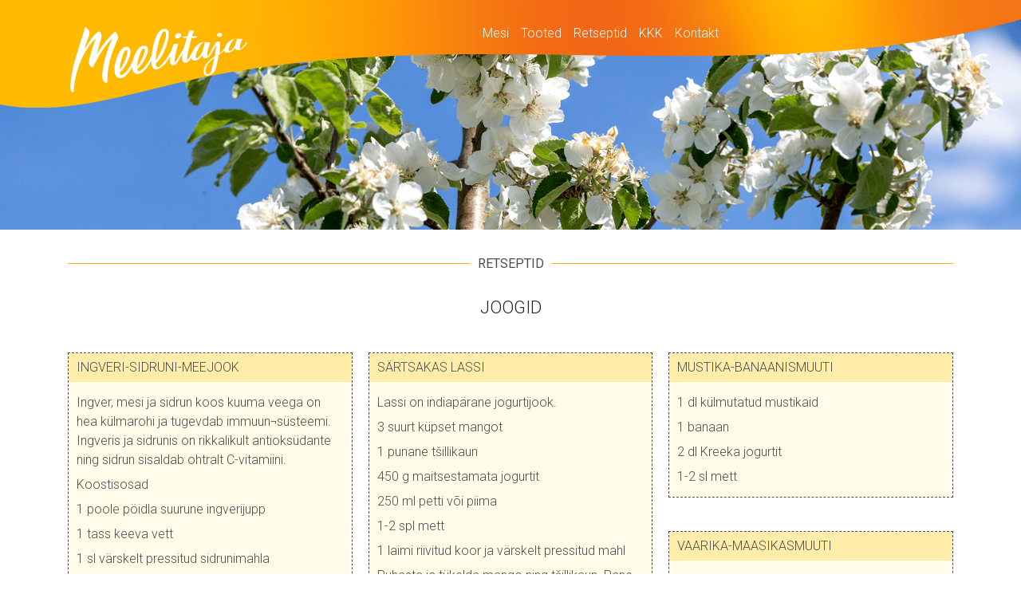

--- FILE ---
content_type: text/html; charset=UTF-8
request_url: http://estonianhoney.com/meelitaja/retseptid/
body_size: 9084
content:
<!doctype html>
<html lang="et">

<head>
	<!-- Global site tag (gtag.js) - Google Analytics -->
	<script async src="https://www.googletagmanager.com/gtag/js?id=UA-137791921-10"></script>
	<script>
		window.dataLayer = window.dataLayer || [];

		function gtag() {
			dataLayer.push(arguments);
		}
		gtag('js', new Date());

		gtag('config', 'UA-137791921-10');
	</script>

	<meta charset="UTF-8">
	<meta name="viewport" content="width=device-width, initial-scale=1">
	<link rel="stylesheet" href="http://estonianhoney.com/meelitaja/wp-content/themes/meelitaja/css/bootstrap.min.css">
	<link rel="stylesheet" href="http://estonianhoney.com/meelitaja/wp-content/themes/meelitaja/css/styles.css">
	<link href="https://fonts.googleapis.com/css?family=Roboto:300,400,500,700&display=swap" rel="stylesheet">
	<title>Retseptid &#8211; Meelitaja</title>
<meta name='robots' content='max-image-preview:large' />
<link rel="alternate" type="application/rss+xml" title="Meelitaja &raquo; RSS" href="http://estonianhoney.com/meelitaja/feed/" />
<link rel="alternate" type="application/rss+xml" title="Meelitaja &raquo; Kommentaaride RSS" href="http://estonianhoney.com/meelitaja/comments/feed/" />
<link rel="alternate" title="oEmbed (JSON)" type="application/json+oembed" href="http://estonianhoney.com/meelitaja/wp-json/oembed/1.0/embed?url=http%3A%2F%2Festonianhoney.com%2Fmeelitaja%2Fretseptid%2F" />
<link rel="alternate" title="oEmbed (XML)" type="text/xml+oembed" href="http://estonianhoney.com/meelitaja/wp-json/oembed/1.0/embed?url=http%3A%2F%2Festonianhoney.com%2Fmeelitaja%2Fretseptid%2F&#038;format=xml" />
<style id='wp-img-auto-sizes-contain-inline-css' type='text/css'>
img:is([sizes=auto i],[sizes^="auto," i]){contain-intrinsic-size:3000px 1500px}
/*# sourceURL=wp-img-auto-sizes-contain-inline-css */
</style>
<style id='wp-emoji-styles-inline-css' type='text/css'>

	img.wp-smiley, img.emoji {
		display: inline !important;
		border: none !important;
		box-shadow: none !important;
		height: 1em !important;
		width: 1em !important;
		margin: 0 0.07em !important;
		vertical-align: -0.1em !important;
		background: none !important;
		padding: 0 !important;
	}
/*# sourceURL=wp-emoji-styles-inline-css */
</style>
<style id='wp-block-library-inline-css' type='text/css'>
:root{--wp-block-synced-color:#7a00df;--wp-block-synced-color--rgb:122,0,223;--wp-bound-block-color:var(--wp-block-synced-color);--wp-editor-canvas-background:#ddd;--wp-admin-theme-color:#007cba;--wp-admin-theme-color--rgb:0,124,186;--wp-admin-theme-color-darker-10:#006ba1;--wp-admin-theme-color-darker-10--rgb:0,107,160.5;--wp-admin-theme-color-darker-20:#005a87;--wp-admin-theme-color-darker-20--rgb:0,90,135;--wp-admin-border-width-focus:2px}@media (min-resolution:192dpi){:root{--wp-admin-border-width-focus:1.5px}}.wp-element-button{cursor:pointer}:root .has-very-light-gray-background-color{background-color:#eee}:root .has-very-dark-gray-background-color{background-color:#313131}:root .has-very-light-gray-color{color:#eee}:root .has-very-dark-gray-color{color:#313131}:root .has-vivid-green-cyan-to-vivid-cyan-blue-gradient-background{background:linear-gradient(135deg,#00d084,#0693e3)}:root .has-purple-crush-gradient-background{background:linear-gradient(135deg,#34e2e4,#4721fb 50%,#ab1dfe)}:root .has-hazy-dawn-gradient-background{background:linear-gradient(135deg,#faaca8,#dad0ec)}:root .has-subdued-olive-gradient-background{background:linear-gradient(135deg,#fafae1,#67a671)}:root .has-atomic-cream-gradient-background{background:linear-gradient(135deg,#fdd79a,#004a59)}:root .has-nightshade-gradient-background{background:linear-gradient(135deg,#330968,#31cdcf)}:root .has-midnight-gradient-background{background:linear-gradient(135deg,#020381,#2874fc)}:root{--wp--preset--font-size--normal:16px;--wp--preset--font-size--huge:42px}.has-regular-font-size{font-size:1em}.has-larger-font-size{font-size:2.625em}.has-normal-font-size{font-size:var(--wp--preset--font-size--normal)}.has-huge-font-size{font-size:var(--wp--preset--font-size--huge)}.has-text-align-center{text-align:center}.has-text-align-left{text-align:left}.has-text-align-right{text-align:right}.has-fit-text{white-space:nowrap!important}#end-resizable-editor-section{display:none}.aligncenter{clear:both}.items-justified-left{justify-content:flex-start}.items-justified-center{justify-content:center}.items-justified-right{justify-content:flex-end}.items-justified-space-between{justify-content:space-between}.screen-reader-text{border:0;clip-path:inset(50%);height:1px;margin:-1px;overflow:hidden;padding:0;position:absolute;width:1px;word-wrap:normal!important}.screen-reader-text:focus{background-color:#ddd;clip-path:none;color:#444;display:block;font-size:1em;height:auto;left:5px;line-height:normal;padding:15px 23px 14px;text-decoration:none;top:5px;width:auto;z-index:100000}html :where(.has-border-color){border-style:solid}html :where([style*=border-top-color]){border-top-style:solid}html :where([style*=border-right-color]){border-right-style:solid}html :where([style*=border-bottom-color]){border-bottom-style:solid}html :where([style*=border-left-color]){border-left-style:solid}html :where([style*=border-width]){border-style:solid}html :where([style*=border-top-width]){border-top-style:solid}html :where([style*=border-right-width]){border-right-style:solid}html :where([style*=border-bottom-width]){border-bottom-style:solid}html :where([style*=border-left-width]){border-left-style:solid}html :where(img[class*=wp-image-]){height:auto;max-width:100%}:where(figure){margin:0 0 1em}html :where(.is-position-sticky){--wp-admin--admin-bar--position-offset:var(--wp-admin--admin-bar--height,0px)}@media screen and (max-width:600px){html :where(.is-position-sticky){--wp-admin--admin-bar--position-offset:0px}}

/*# sourceURL=wp-block-library-inline-css */
</style><style id='wp-block-list-inline-css' type='text/css'>
ol,ul{box-sizing:border-box}:root :where(.wp-block-list.has-background){padding:1.25em 2.375em}
/*# sourceURL=http://estonianhoney.com/meelitaja/wp-includes/blocks/list/style.min.css */
</style>
<style id='wp-block-paragraph-inline-css' type='text/css'>
.is-small-text{font-size:.875em}.is-regular-text{font-size:1em}.is-large-text{font-size:2.25em}.is-larger-text{font-size:3em}.has-drop-cap:not(:focus):first-letter{float:left;font-size:8.4em;font-style:normal;font-weight:100;line-height:.68;margin:.05em .1em 0 0;text-transform:uppercase}body.rtl .has-drop-cap:not(:focus):first-letter{float:none;margin-left:.1em}p.has-drop-cap.has-background{overflow:hidden}:root :where(p.has-background){padding:1.25em 2.375em}:where(p.has-text-color:not(.has-link-color)) a{color:inherit}p.has-text-align-left[style*="writing-mode:vertical-lr"],p.has-text-align-right[style*="writing-mode:vertical-rl"]{rotate:180deg}
/*# sourceURL=http://estonianhoney.com/meelitaja/wp-includes/blocks/paragraph/style.min.css */
</style>
<style id='global-styles-inline-css' type='text/css'>
:root{--wp--preset--aspect-ratio--square: 1;--wp--preset--aspect-ratio--4-3: 4/3;--wp--preset--aspect-ratio--3-4: 3/4;--wp--preset--aspect-ratio--3-2: 3/2;--wp--preset--aspect-ratio--2-3: 2/3;--wp--preset--aspect-ratio--16-9: 16/9;--wp--preset--aspect-ratio--9-16: 9/16;--wp--preset--color--black: #000000;--wp--preset--color--cyan-bluish-gray: #abb8c3;--wp--preset--color--white: #ffffff;--wp--preset--color--pale-pink: #f78da7;--wp--preset--color--vivid-red: #cf2e2e;--wp--preset--color--luminous-vivid-orange: #ff6900;--wp--preset--color--luminous-vivid-amber: #fcb900;--wp--preset--color--light-green-cyan: #7bdcb5;--wp--preset--color--vivid-green-cyan: #00d084;--wp--preset--color--pale-cyan-blue: #8ed1fc;--wp--preset--color--vivid-cyan-blue: #0693e3;--wp--preset--color--vivid-purple: #9b51e0;--wp--preset--gradient--vivid-cyan-blue-to-vivid-purple: linear-gradient(135deg,rgb(6,147,227) 0%,rgb(155,81,224) 100%);--wp--preset--gradient--light-green-cyan-to-vivid-green-cyan: linear-gradient(135deg,rgb(122,220,180) 0%,rgb(0,208,130) 100%);--wp--preset--gradient--luminous-vivid-amber-to-luminous-vivid-orange: linear-gradient(135deg,rgb(252,185,0) 0%,rgb(255,105,0) 100%);--wp--preset--gradient--luminous-vivid-orange-to-vivid-red: linear-gradient(135deg,rgb(255,105,0) 0%,rgb(207,46,46) 100%);--wp--preset--gradient--very-light-gray-to-cyan-bluish-gray: linear-gradient(135deg,rgb(238,238,238) 0%,rgb(169,184,195) 100%);--wp--preset--gradient--cool-to-warm-spectrum: linear-gradient(135deg,rgb(74,234,220) 0%,rgb(151,120,209) 20%,rgb(207,42,186) 40%,rgb(238,44,130) 60%,rgb(251,105,98) 80%,rgb(254,248,76) 100%);--wp--preset--gradient--blush-light-purple: linear-gradient(135deg,rgb(255,206,236) 0%,rgb(152,150,240) 100%);--wp--preset--gradient--blush-bordeaux: linear-gradient(135deg,rgb(254,205,165) 0%,rgb(254,45,45) 50%,rgb(107,0,62) 100%);--wp--preset--gradient--luminous-dusk: linear-gradient(135deg,rgb(255,203,112) 0%,rgb(199,81,192) 50%,rgb(65,88,208) 100%);--wp--preset--gradient--pale-ocean: linear-gradient(135deg,rgb(255,245,203) 0%,rgb(182,227,212) 50%,rgb(51,167,181) 100%);--wp--preset--gradient--electric-grass: linear-gradient(135deg,rgb(202,248,128) 0%,rgb(113,206,126) 100%);--wp--preset--gradient--midnight: linear-gradient(135deg,rgb(2,3,129) 0%,rgb(40,116,252) 100%);--wp--preset--font-size--small: 13px;--wp--preset--font-size--medium: 20px;--wp--preset--font-size--large: 36px;--wp--preset--font-size--x-large: 42px;--wp--preset--spacing--20: 0.44rem;--wp--preset--spacing--30: 0.67rem;--wp--preset--spacing--40: 1rem;--wp--preset--spacing--50: 1.5rem;--wp--preset--spacing--60: 2.25rem;--wp--preset--spacing--70: 3.38rem;--wp--preset--spacing--80: 5.06rem;--wp--preset--shadow--natural: 6px 6px 9px rgba(0, 0, 0, 0.2);--wp--preset--shadow--deep: 12px 12px 50px rgba(0, 0, 0, 0.4);--wp--preset--shadow--sharp: 6px 6px 0px rgba(0, 0, 0, 0.2);--wp--preset--shadow--outlined: 6px 6px 0px -3px rgb(255, 255, 255), 6px 6px rgb(0, 0, 0);--wp--preset--shadow--crisp: 6px 6px 0px rgb(0, 0, 0);}:where(.is-layout-flex){gap: 0.5em;}:where(.is-layout-grid){gap: 0.5em;}body .is-layout-flex{display: flex;}.is-layout-flex{flex-wrap: wrap;align-items: center;}.is-layout-flex > :is(*, div){margin: 0;}body .is-layout-grid{display: grid;}.is-layout-grid > :is(*, div){margin: 0;}:where(.wp-block-columns.is-layout-flex){gap: 2em;}:where(.wp-block-columns.is-layout-grid){gap: 2em;}:where(.wp-block-post-template.is-layout-flex){gap: 1.25em;}:where(.wp-block-post-template.is-layout-grid){gap: 1.25em;}.has-black-color{color: var(--wp--preset--color--black) !important;}.has-cyan-bluish-gray-color{color: var(--wp--preset--color--cyan-bluish-gray) !important;}.has-white-color{color: var(--wp--preset--color--white) !important;}.has-pale-pink-color{color: var(--wp--preset--color--pale-pink) !important;}.has-vivid-red-color{color: var(--wp--preset--color--vivid-red) !important;}.has-luminous-vivid-orange-color{color: var(--wp--preset--color--luminous-vivid-orange) !important;}.has-luminous-vivid-amber-color{color: var(--wp--preset--color--luminous-vivid-amber) !important;}.has-light-green-cyan-color{color: var(--wp--preset--color--light-green-cyan) !important;}.has-vivid-green-cyan-color{color: var(--wp--preset--color--vivid-green-cyan) !important;}.has-pale-cyan-blue-color{color: var(--wp--preset--color--pale-cyan-blue) !important;}.has-vivid-cyan-blue-color{color: var(--wp--preset--color--vivid-cyan-blue) !important;}.has-vivid-purple-color{color: var(--wp--preset--color--vivid-purple) !important;}.has-black-background-color{background-color: var(--wp--preset--color--black) !important;}.has-cyan-bluish-gray-background-color{background-color: var(--wp--preset--color--cyan-bluish-gray) !important;}.has-white-background-color{background-color: var(--wp--preset--color--white) !important;}.has-pale-pink-background-color{background-color: var(--wp--preset--color--pale-pink) !important;}.has-vivid-red-background-color{background-color: var(--wp--preset--color--vivid-red) !important;}.has-luminous-vivid-orange-background-color{background-color: var(--wp--preset--color--luminous-vivid-orange) !important;}.has-luminous-vivid-amber-background-color{background-color: var(--wp--preset--color--luminous-vivid-amber) !important;}.has-light-green-cyan-background-color{background-color: var(--wp--preset--color--light-green-cyan) !important;}.has-vivid-green-cyan-background-color{background-color: var(--wp--preset--color--vivid-green-cyan) !important;}.has-pale-cyan-blue-background-color{background-color: var(--wp--preset--color--pale-cyan-blue) !important;}.has-vivid-cyan-blue-background-color{background-color: var(--wp--preset--color--vivid-cyan-blue) !important;}.has-vivid-purple-background-color{background-color: var(--wp--preset--color--vivid-purple) !important;}.has-black-border-color{border-color: var(--wp--preset--color--black) !important;}.has-cyan-bluish-gray-border-color{border-color: var(--wp--preset--color--cyan-bluish-gray) !important;}.has-white-border-color{border-color: var(--wp--preset--color--white) !important;}.has-pale-pink-border-color{border-color: var(--wp--preset--color--pale-pink) !important;}.has-vivid-red-border-color{border-color: var(--wp--preset--color--vivid-red) !important;}.has-luminous-vivid-orange-border-color{border-color: var(--wp--preset--color--luminous-vivid-orange) !important;}.has-luminous-vivid-amber-border-color{border-color: var(--wp--preset--color--luminous-vivid-amber) !important;}.has-light-green-cyan-border-color{border-color: var(--wp--preset--color--light-green-cyan) !important;}.has-vivid-green-cyan-border-color{border-color: var(--wp--preset--color--vivid-green-cyan) !important;}.has-pale-cyan-blue-border-color{border-color: var(--wp--preset--color--pale-cyan-blue) !important;}.has-vivid-cyan-blue-border-color{border-color: var(--wp--preset--color--vivid-cyan-blue) !important;}.has-vivid-purple-border-color{border-color: var(--wp--preset--color--vivid-purple) !important;}.has-vivid-cyan-blue-to-vivid-purple-gradient-background{background: var(--wp--preset--gradient--vivid-cyan-blue-to-vivid-purple) !important;}.has-light-green-cyan-to-vivid-green-cyan-gradient-background{background: var(--wp--preset--gradient--light-green-cyan-to-vivid-green-cyan) !important;}.has-luminous-vivid-amber-to-luminous-vivid-orange-gradient-background{background: var(--wp--preset--gradient--luminous-vivid-amber-to-luminous-vivid-orange) !important;}.has-luminous-vivid-orange-to-vivid-red-gradient-background{background: var(--wp--preset--gradient--luminous-vivid-orange-to-vivid-red) !important;}.has-very-light-gray-to-cyan-bluish-gray-gradient-background{background: var(--wp--preset--gradient--very-light-gray-to-cyan-bluish-gray) !important;}.has-cool-to-warm-spectrum-gradient-background{background: var(--wp--preset--gradient--cool-to-warm-spectrum) !important;}.has-blush-light-purple-gradient-background{background: var(--wp--preset--gradient--blush-light-purple) !important;}.has-blush-bordeaux-gradient-background{background: var(--wp--preset--gradient--blush-bordeaux) !important;}.has-luminous-dusk-gradient-background{background: var(--wp--preset--gradient--luminous-dusk) !important;}.has-pale-ocean-gradient-background{background: var(--wp--preset--gradient--pale-ocean) !important;}.has-electric-grass-gradient-background{background: var(--wp--preset--gradient--electric-grass) !important;}.has-midnight-gradient-background{background: var(--wp--preset--gradient--midnight) !important;}.has-small-font-size{font-size: var(--wp--preset--font-size--small) !important;}.has-medium-font-size{font-size: var(--wp--preset--font-size--medium) !important;}.has-large-font-size{font-size: var(--wp--preset--font-size--large) !important;}.has-x-large-font-size{font-size: var(--wp--preset--font-size--x-large) !important;}
/*# sourceURL=global-styles-inline-css */
</style>

<style id='classic-theme-styles-inline-css' type='text/css'>
/*! This file is auto-generated */
.wp-block-button__link{color:#fff;background-color:#32373c;border-radius:9999px;box-shadow:none;text-decoration:none;padding:calc(.667em + 2px) calc(1.333em + 2px);font-size:1.125em}.wp-block-file__button{background:#32373c;color:#fff;text-decoration:none}
/*# sourceURL=/wp-includes/css/classic-themes.min.css */
</style>
<link rel='stylesheet' id='meelitaja-style-css' href='http://estonianhoney.com/meelitaja/wp-content/themes/meelitaja/style.css?ver=6.9' type='text/css' media='all' />
<link rel="https://api.w.org/" href="http://estonianhoney.com/meelitaja/wp-json/" /><link rel="alternate" title="JSON" type="application/json" href="http://estonianhoney.com/meelitaja/wp-json/wp/v2/pages/22" /><link rel="EditURI" type="application/rsd+xml" title="RSD" href="http://estonianhoney.com/meelitaja/xmlrpc.php?rsd" />
<meta name="generator" content="WordPress 6.9" />
<link rel="canonical" href="http://estonianhoney.com/meelitaja/retseptid/" />
<link rel='shortlink' href='http://estonianhoney.com/meelitaja/?p=22' />
<style type="text/css">.recentcomments a{display:inline !important;padding:0 !important;margin:0 !important;}</style>		<style type="text/css">
					.site-title,
			.site-description {
				position: absolute;
				clip: rect(1px, 1px, 1px, 1px);
			}
				</style>
		</head>

<body class="wp-singular page-template-default page page-id-22 wp-theme-meelitaja">

	<header id="header">
		<div class="container">
			<img class="header-logo" src="http://estonianhoney.com/meelitaja/wp-content/themes/meelitaja/img/logo.svg" alt="">
			<div class="desktop-nav">
				<div class="header-navbar">
					<img src="http://estonianhoney.com/meelitaja/wp-content/themes/meelitaja/img/navbar.svg" alt="">
				</div>
				<div class="menu-menuu-container"><ul id="primary-menu" class="menu"><li id="menu-item-30" class="menu-item menu-item-type-post_type menu-item-object-page menu-item-30"><a href="http://estonianhoney.com/meelitaja/mesi/">Mesi</a></li>
<li id="menu-item-31" class="menu-item menu-item-type-post_type menu-item-object-page menu-item-31"><a href="http://estonianhoney.com/meelitaja/tooted/">Tooted</a></li>
<li id="menu-item-33" class="menu-item menu-item-type-post_type menu-item-object-page current-menu-item page_item page-item-22 current_page_item menu-item-33"><a href="http://estonianhoney.com/meelitaja/retseptid/" aria-current="page">Retseptid</a></li>
<li id="menu-item-34" class="menu-item menu-item-type-post_type menu-item-object-page menu-item-34"><a href="http://estonianhoney.com/meelitaja/kkk/">KKK</a></li>
<li id="menu-item-36" class="menu-item menu-item-type-post_type menu-item-object-page menu-item-36"><a href="http://estonianhoney.com/meelitaja/kontakt/">Kontakt</a></li>
</ul></div>			</div>
		</div>
	</header>
	<div class="mobile-nav">
		<div class="header-navbar">
			<img src="http://estonianhoney.com/meelitaja/wp-content/themes/meelitaja/img/navbar-m.svg" alt="">
		</div>
		<div class="burger">
			<span></span>
		</div>
		<nav>
			<ul class="main">
				<div class="menu-menuu-container"><ul id="primary-menu" class="menu"><li class="menu-item menu-item-type-post_type menu-item-object-page menu-item-30"><a href="http://estonianhoney.com/meelitaja/mesi/">Mesi</a></li>
<li class="menu-item menu-item-type-post_type menu-item-object-page menu-item-31"><a href="http://estonianhoney.com/meelitaja/tooted/">Tooted</a></li>
<li class="menu-item menu-item-type-post_type menu-item-object-page current-menu-item page_item page-item-22 current_page_item menu-item-33"><a href="http://estonianhoney.com/meelitaja/retseptid/" aria-current="page">Retseptid</a></li>
<li class="menu-item menu-item-type-post_type menu-item-object-page menu-item-34"><a href="http://estonianhoney.com/meelitaja/kkk/">KKK</a></li>
<li class="menu-item menu-item-type-post_type menu-item-object-page menu-item-36"><a href="http://estonianhoney.com/meelitaja/kontakt/">Kontakt</a></li>
</ul></div>			</ul>
		</nav>
	</div>
<div id="primary" class="content-area">
	<main id="main" class="site-main">

		<div class="mesi-image">
	<img src="http://estonianhoney.com/meelitaja/wp-content/themes/meelitaja/img/kärjemesi.png" alt="">
</div>

<div class="section-title container">
	<div class="section-title-wrapper">
		<div class="section-title-heading">
			<h3>Retseptid</h3>
		</div>
	</div>
	<div class="section-title-line"></div>
</div>

<div class="retseptid-container">
	<div class="retseptid-wrapper container">
		<div class="cards-title">
			<h2>Joogid</h2>
		</div>
		<div class="card-columns">
			<div class="card"><div class="retsept"><div class="retsept-title"><h3>Ingveri-sidruni-meejook</h3></div><div class="retsept-body">
<ul class="wp-block-list"><li>Ingver, mesi ja sidrun koos kuuma veega on hea külmarohi ja tugevdab immuun¬süsteemi. Ingveris ja sidrunis on rikkalikult antioksüdante ning sidrun sisaldab ohtralt C-vitamiini. </li><li>Koostisosad </li><li>1 poole pöidla suurune ingverijupp </li><li>1 tass keeva vett </li><li>1 sl värskelt pressitud sidrunimahla </li><li>1 sl mett </li><li>Riivi ingver ja puista teekannu, millele vala keev vesi. Lase tõmmata 3 minutit. Lisa tassi mesi ja sidrunimahl, vala peale ingveritee. Soojendava efekti suurendamises võid lisada ka veel kaneeli, muskaatpähklit või kardemoni. Võid lisada ka teelusika otsaga kurkumit.</li></ul>
</div></div></div><div class="card"><div class="retsept"><div class="retsept-title"><h3>Särtsakas lassi</h3></div><div class="retsept-body">
<ul class="wp-block-list"><li>Lassi on indiapärane jogurtijook.</li><li>3 suurt küpset mangot</li><li>1 punane tšillikaun</li><li>450 g maitsestamata jogurtit</li><li>250 ml petti või piima</li><li>1-2 spl mett</li><li>1 laimi riivitud koor ja värskelt pressitud mahl</li><li>Puhasta ja tükelda mango ning tšillikaun. Pane need blenderisse, lisa jogurt, pett, mesi, laimimahl ja -koor, püreeri. Pane 2 tunniks külmkappi. Kalla külmkapis seisnud lassi kõrgetesse klaasidesse, kaunista tšilliribadega ning serveeri kohe. </li></ul>
</div></div></div><div class="card"><div class="retsept"><div class="retsept-title"><h3>Mesi smuutides</h3></div><div class="retsept-body">
<ul class="wp-block-list"><li>Smuutide magustamiseks sobib suurepäraselt mesi. Kreemise marjasmuuti saad, kui blenderdad Kreeka jogurti, külmutatud või värsked marjad, lisad pisut mett.</li></ul>
</div></div></div><div class="card"><div class="retsept"><div class="retsept-title"><h3>Mustika-banaanismuuti</h3></div><div class="retsept-body">
<ul class="wp-block-list"><li>1 dl külmutatud mustikaid </li><li>1 banaan </li><li>2 dl Kreeka jogurtit </li><li>1-2 sl mett</li></ul>
</div></div></div><div class="card"><div class="retsept"><div class="retsept-title"><h3>Vaarika-maasikasmuuti</h3></div><div class="retsept-body">
<ul class="wp-block-list"><li>1 dl külmutatud vaarikaid </li><li>1 dl külmutatud maasikaid </li><li>2 dl Kreeka jogurtit </li><li>1-2 sl mett</li></ul>
</div></div></div><div class="card"><div class="retsept"><div class="retsept-title"><h3>Mango-ananassismuuti</h3></div><div class="retsept-body">
<ul class="wp-block-list"><li>1 dl külmutatud mangotükke </li><li>1 dl külmutatud ananassitükke </li><li>2 dl Kreeka jogurtit </li><li>1-2 sl mett</li></ul>
</div></div></div>		</div>
		<div class="cards-title">
			<h2>Söögid</h2>
		</div>
		<div class="card-columns">
			<div class="card"><div class="retsept"><div class="retsept-title"><h3>Crustumi piparkoogid</h3></div><div class="retsept-body">
<p>Crustumi pagarikoja piparkoogiretsept.</p>



<p>1,5–2 dl mett</p>



<p>2 dl fariinsuhkrut</p>



<p>2,5 tl kaneeli</p>



<p>2,5 tl kardemoni</p>



<p>2,5 tl nelki</p>



<p>0,7 tl soola</p>



<p>280 g võid</p>



<p>2 muna</p>



<p>7 dl nisujahu</p>



<p>3 tl söögisoodat</p>



<p>1 dl jahvatatud mandleid</p>



<p>pisut musta pipart</p>



<p>Pane mesi ja suhkur koos maitseainetega potti ning kuumuta. Lisa või, lase sulada ja sega ühtlaseks. Võta tainas pliidilt, lase pisut jahtuda ja seejärel vahusta hulka munad. Sega omavahel sõelutud jahu, sooda ja mandlid ning lisa ülejäänud taina hulka. Sega ühtlaseks tainaks ja lase vähemalt järgmise päevani seista.</p>



<p>Rulli tainas jahusel pinnal lahti, tee meelepäraste vormidega piparkoogid ja küpseta 180-kraadise kuumusega ahjus 10–13 minutit olenevalt sellest, kui õhukeseks rullisid taina ja kui krõbedaid piparkooke soovid saada.</p>



<p>LP 21. november 2020</p>
</div></div></div><div class="card"><div class="retsept"><div class="retsept-title"><h3>Lihtne salatikaste mee ja sidruniga</h3></div><div class="retsept-body">
<ul class="wp-block-list"><li>Superlihtne kaste erinevate värskete salatite maitsestamiseks. </li><li>Koostisosad </li><li>6 sl ekstra neitsioliivõli </li><li>3 sl sidrunimahla (umbes pool sidrunit) </li><li>1 sl mett </li><li>Meresoola </li><li>Värskelt jahvatatud pipart </li><li>Sega kõik kokku ja maitsesta. Salati-idee: prosciutto sink, mozarella juust, tomat, kimp hakitud basiilikut.</li></ul>
</div></div></div><div class="card"><div class="retsept"><div class="retsept-title"><h3>Meepräänikud</h3></div><div class="retsept-body">
<ul class="wp-block-list"><li>70 g toasooja võid</li><li>2,5 tl mett</li><li>2 munakollast</li><li>300 g gluteenivaba jahu</li><li>2 tl küpsetuspulbrit</li><li>maitseained: nelk, kaneel, muskaatpähkel, sool</li><li>Sega kuivained. Lisa need kogu ülejäänud kraamile ja sega ühtlaseks massiks. Vormi pätsikesed ja küpseta 180-kraadises ahjus 20 minutit. </li></ul>
</div></div></div><div class="card"><div class="retsept"><div class="retsept-title"><h3>Mesi marinaadides</h3></div><div class="retsept-body">
<ul class="wp-block-list"><li>Magusvürtsikad marinaadid sobivad suurepäraselt kana marineerimiseks. Mesi annab kanalihale küpsetades mõnusa kleepja pealispinna.</li></ul>
</div></div></div><div class="card"><div class="retsept"><div class="retsept-title"><h3>Mee-tšillimarinaad</h3></div><div class="retsept-body">
<ul class="wp-block-list"><li>3 sl sojakastet </li><li>2 sl mett </li><li>2 küüslauguküünt, hakituna </li><li>1 laimi mahl </li><li>2 sl oliivõli </li><li>3-4 sl magusat tšillikastet (nt Thai Choice magus tšillikaste) </li><li>Soola ja pipart </li><li>Sega marinaadi koostisained suures kausis. Lisa kanafilee või -tiivad ja sega hoolega läbi. Lase vähemalt 30 minutit maitsestuda.</li></ul>
</div></div></div><div class="card"><div class="retsept"><div class="retsept-title"><h3>Mee-küüslaugumarinaad</h3></div><div class="retsept-body">
<ul class="wp-block-list"><li>2 sl teralist sinepit</li><li>1 sl mett</li><li>5 sl sidrunimahla</li><li>3 suurt küüslauguküünt</li><li>Soola ja musta pipart</li></ul>
</div></div></div><div class="card"><div class="retsept"><div class="retsept-title"><h3>Hapukoore-meekook</h3></div><div class="retsept-body">
<ul class="wp-block-list"><li>Põhi </li><li>2 muna</li><li>2 dl suhkrut </li><li>60 g võid </li><li>0,5 dl mett </li><li>7 dl jahu </li><li>1 tl küpsetuspulbrit </li><li>Täidis </li><li>1,2 kg hapukoort </li><li>3 dl suhkrut või 5 spl mett</li><li>Vahusta munad ja suhkur kohevaks vahuks. Sulata potis või ja lisa mesi. Tõsta hulka munavaht. Kuumuta keemiseni ning tõsta tulelt. Lisa jahu-küpsetuspulbrisegu ja sega ühtlaseks tainaks. Jaga tainas 5 palliks ning rulli kergelt jahusel laual piklikud tükid. Aseta küpsetuspaberile ning küpseta ükshaaval 175-kraadises ahjus 5-7 minutit. Purusta 1 tainaplaat peeneks puruks ja jäta koogi kaunistuseks. Määri jahtunud kihtide vahele suhkru või meega segatud hapukoor ning kaunista koogipuruga. Hoia kilega kaetuna külmkapis kuni järgmise päevani. Lõika ruutudeks. (Oma Maitse, november 2018).</li></ul>
</div></div></div><div class="card"><div class="retsept"><div class="retsept-title"><h3>Anzac küpsised</h3></div><div class="retsept-body">
<ul class="wp-block-list"><li>ehk kaerahelbeküpsised Austraaliast.</li><li>150 g võid</li><li>2 sl mett</li><li>2 sl vett</li><li>1 tl söögisoodat</li><li>2,5 dl nisujahu</li><li>3 dl kaerahelbeid</li><li>1 dl kookoshelbeid</li><li>1,5 dl pruuni suhkrut</li><li>Sega nisujahu, kaerahelbed, suhkur ja kookoshelbed. Sulata potis või, lisa sulanud või sisse mesi. Sega sooda veega ja lisa potti. Segu peaks õrnalt vahutama, seejärel tõsta pott tulelt. Lisa segu kuivainetele ja sega ühtlaseks tainaks. </li><li>Aseta 1 tl küpsisetainast küpsetuspaberiga kaetud ahjuplaadile ja vormi ümaraks kettaks. Jäta küpsiste vahele piisavalt ruumi, sest küpsemise ajal vajuvad need õhemaks. Küpseta 175-kraadises ahjus 12 -15 minutit. Enne söömist jahuta.</li></ul>
</div></div></div>		</div>
	</div>
</div>
	</main><!-- #main -->
</div><!-- #primary -->

<footer id="footer">
    <div class="footer-desktop">
        <img src="http://estonianhoney.com/meelitaja/wp-content/themes/meelitaja/img/footer.svg" alt="">
    </div>
    <div class="footer-mobile">
        <img src="http://estonianhoney.com/meelitaja/wp-content/themes/meelitaja/img/footer-m.svg" alt="">
    </div>
</footer>

<script type="speculationrules">
{"prefetch":[{"source":"document","where":{"and":[{"href_matches":"/meelitaja/*"},{"not":{"href_matches":["/meelitaja/wp-*.php","/meelitaja/wp-admin/*","/meelitaja/wp-content/uploads/*","/meelitaja/wp-content/*","/meelitaja/wp-content/plugins/*","/meelitaja/wp-content/themes/meelitaja/*","/meelitaja/*\\?(.+)"]}},{"not":{"selector_matches":"a[rel~=\"nofollow\"]"}},{"not":{"selector_matches":".no-prefetch, .no-prefetch a"}}]},"eagerness":"conservative"}]}
</script>
<script type="text/javascript" src="http://estonianhoney.com/meelitaja/wp-content/themes/meelitaja/js/navigation.js?ver=20151215" id="meelitaja-navigation-js"></script>
<script type="text/javascript" src="http://estonianhoney.com/meelitaja/wp-content/themes/meelitaja/js/skip-link-focus-fix.js?ver=20151215" id="meelitaja-skip-link-focus-fix-js"></script>
<script id="wp-emoji-settings" type="application/json">
{"baseUrl":"https://s.w.org/images/core/emoji/17.0.2/72x72/","ext":".png","svgUrl":"https://s.w.org/images/core/emoji/17.0.2/svg/","svgExt":".svg","source":{"concatemoji":"http://estonianhoney.com/meelitaja/wp-includes/js/wp-emoji-release.min.js?ver=6.9"}}
</script>
<script type="module">
/* <![CDATA[ */
/*! This file is auto-generated */
const a=JSON.parse(document.getElementById("wp-emoji-settings").textContent),o=(window._wpemojiSettings=a,"wpEmojiSettingsSupports"),s=["flag","emoji"];function i(e){try{var t={supportTests:e,timestamp:(new Date).valueOf()};sessionStorage.setItem(o,JSON.stringify(t))}catch(e){}}function c(e,t,n){e.clearRect(0,0,e.canvas.width,e.canvas.height),e.fillText(t,0,0);t=new Uint32Array(e.getImageData(0,0,e.canvas.width,e.canvas.height).data);e.clearRect(0,0,e.canvas.width,e.canvas.height),e.fillText(n,0,0);const a=new Uint32Array(e.getImageData(0,0,e.canvas.width,e.canvas.height).data);return t.every((e,t)=>e===a[t])}function p(e,t){e.clearRect(0,0,e.canvas.width,e.canvas.height),e.fillText(t,0,0);var n=e.getImageData(16,16,1,1);for(let e=0;e<n.data.length;e++)if(0!==n.data[e])return!1;return!0}function u(e,t,n,a){switch(t){case"flag":return n(e,"\ud83c\udff3\ufe0f\u200d\u26a7\ufe0f","\ud83c\udff3\ufe0f\u200b\u26a7\ufe0f")?!1:!n(e,"\ud83c\udde8\ud83c\uddf6","\ud83c\udde8\u200b\ud83c\uddf6")&&!n(e,"\ud83c\udff4\udb40\udc67\udb40\udc62\udb40\udc65\udb40\udc6e\udb40\udc67\udb40\udc7f","\ud83c\udff4\u200b\udb40\udc67\u200b\udb40\udc62\u200b\udb40\udc65\u200b\udb40\udc6e\u200b\udb40\udc67\u200b\udb40\udc7f");case"emoji":return!a(e,"\ud83e\u1fac8")}return!1}function f(e,t,n,a){let r;const o=(r="undefined"!=typeof WorkerGlobalScope&&self instanceof WorkerGlobalScope?new OffscreenCanvas(300,150):document.createElement("canvas")).getContext("2d",{willReadFrequently:!0}),s=(o.textBaseline="top",o.font="600 32px Arial",{});return e.forEach(e=>{s[e]=t(o,e,n,a)}),s}function r(e){var t=document.createElement("script");t.src=e,t.defer=!0,document.head.appendChild(t)}a.supports={everything:!0,everythingExceptFlag:!0},new Promise(t=>{let n=function(){try{var e=JSON.parse(sessionStorage.getItem(o));if("object"==typeof e&&"number"==typeof e.timestamp&&(new Date).valueOf()<e.timestamp+604800&&"object"==typeof e.supportTests)return e.supportTests}catch(e){}return null}();if(!n){if("undefined"!=typeof Worker&&"undefined"!=typeof OffscreenCanvas&&"undefined"!=typeof URL&&URL.createObjectURL&&"undefined"!=typeof Blob)try{var e="postMessage("+f.toString()+"("+[JSON.stringify(s),u.toString(),c.toString(),p.toString()].join(",")+"));",a=new Blob([e],{type:"text/javascript"});const r=new Worker(URL.createObjectURL(a),{name:"wpTestEmojiSupports"});return void(r.onmessage=e=>{i(n=e.data),r.terminate(),t(n)})}catch(e){}i(n=f(s,u,c,p))}t(n)}).then(e=>{for(const n in e)a.supports[n]=e[n],a.supports.everything=a.supports.everything&&a.supports[n],"flag"!==n&&(a.supports.everythingExceptFlag=a.supports.everythingExceptFlag&&a.supports[n]);var t;a.supports.everythingExceptFlag=a.supports.everythingExceptFlag&&!a.supports.flag,a.supports.everything||((t=a.source||{}).concatemoji?r(t.concatemoji):t.wpemoji&&t.twemoji&&(r(t.twemoji),r(t.wpemoji)))});
//# sourceURL=http://estonianhoney.com/meelitaja/wp-includes/js/wp-emoji-loader.min.js
/* ]]> */
</script>

<script src="http://estonianhoney.com/meelitaja/wp-content/themes/meelitaja/js/jquery.js"></script>
<script src="https://cdnjs.cloudflare.com/ajax/libs/popper.js/1.14.3/umd/popper.min.js" integrity="sha384-ZMP7rVo3mIykV+2+9J3UJ46jBk0WLaUAdn689aCwoqbBJiSnjAK/l8WvCWPIPm49" crossorigin="anonymous"></script>
<script src="https://stackpath.bootstrapcdn.com/bootstrap/4.1.3/js/bootstrap.min.js" integrity="sha384-ChfqqxuZUCnJSK3+MXmPNIyE6ZbWh2IMqE241rYiqJxyMiZ6OW/JmZQ5stwEULTy" crossorigin="anonymous"></script>
<script src="http://estonianhoney.com/meelitaja/wp-content/themes/meelitaja/js/scripts.js"></script>

</body>

</html>

--- FILE ---
content_type: text/css
request_url: http://estonianhoney.com/meelitaja/wp-content/themes/meelitaja/css/styles.css
body_size: 3445
content:
button:active,
button:focus {
  outline: none;
}
a {
  outline: none !important;
}
.spacing {
  height: 50px;
  width: 100%;
}
#header {
  top: 0;
  height: 150px;
  width: 100%;
  position: fixed;
  display: flex;
  align-items: center;
  z-index: 40;
}
#header .header-logo {
  width: 225px;
  height: auto;
}
#header .header-logo:hover {
  cursor: pointer;
}
#header .container {
  display: inline-flex;
}
#header .desktop-nav {
  width: 100%;
  display: flex;
  justify-content: center;
}
#header .desktop-nav ul {
  display: inline-flex;
}
#header .desktop-nav ul li {
  padding: 0 7.5px;
}
#header .desktop-nav ul li a {
  color: #fff;
  font-family: "Roboto";
  font-weight: 300;
}
#header .desktop-nav .header-navbar {
  position: fixed;
  top: 0;
  left: 0;
  z-index: -1;
}
#header .desktop-nav .header-navbar img {
  min-width: 100vw;
  object-fit: cover;
}
body.overflow {
  overflow: hidden;
}
/*  BURGER
  ========================================== */
.burger {
  width: 50px;
  height: 50px;
  position: fixed;
  top: 0;
  right: 20px;
  border-radius: 4px;
  z-index: 1050;
}
.burger span {
  position: relative;
  margin-top: 9px;
  margin-bottom: 9px;
  -webkit-user-select: none;
  -moz-user-select: none;
  -ms-user-select: none;
  user-select: none;
  position: absolute;
  top: 50%;
  left: 50%;
  margin-left: -15px;
  margin-top: -1.5px;
  display: block;
  width: 30px;
  height: 3px;
  background-color: #fff;
  outline: 1px solid transparent;
  -webkit-transition-property: background-color, -webkit-transform;
  -moz-transition-property: background-color, -moz-transform;
  -o-transition-property: background-color, -o-transform;
  transition-property: background-color, transform;
  -webkit-transition-duration: 0.3s;
  -moz-transition-duration: 0.3s;
  -o-transition-duration: 0.3s;
  transition-duration: 0.3s;
}
.burger span::before {
  top: -9px;
}
.burger span::after {
  top: 9px;
}
.burger span::before,
.burger span::after {
  position: absolute;
  content: "";
  display: block;
  width: 30px;
  height: 3px;
  background-color: #fff;
  outline: 1px solid transparent;
  -webkit-transition-property: background-color, -webkit-transform;
  -moz-transition-property: background-color, -moz-transform;
  -o-transition-property: background-color, -o-transform;
  transition-property: background-color, transform;
  -webkit-transition-duration: 0.3s;
  -moz-transition-duration: 0.3s;
  -o-transition-duration: 0.3s;
  transition-duration: 0.3s;
}
.burger.clicked span {
  background-color: transparent;
}
.burger.clicked span::before {
  -webkit-transform: translateY(9px) rotate(45deg);
  -moz-transform: translateY(9px) rotate(45deg);
  -ms-transform: translateY(9px) rotate(45deg);
  -o-transform: translateY(9px) rotate(45deg);
  transform: translateY(9px) rotate(45deg);
}
.burger.clicked span::after {
  -webkit-transform: translateY(-9px) rotate(-45deg);
  -moz-transform: translateY(-9px) rotate(-45deg);
  -ms-transform: translateY(-9px) rotate(-45deg);
  -o-transform: translateY(-9px) rotate(-45deg);
  transform: translateY(-9px) rotate(-45deg);
}
.burger.clicked span::before,
.burger.clicked span::after {
  background-color: #ffffff;
}
.burger:hover {
  cursor: pointer;
}
/*  NAV
  ========================================== */
.mobile-nav .header-navbar {
  position: fixed;
  top: 0;
  left: 0;
  z-index: 2;
}
.mobile-nav nav {
  background-color: #ffad14;
  position: fixed;
  z-index: 9;
  top: 0;
  right: 0;
  height: 100%;
  max-width: 515px;
  width: 100%;
  padding: 100px 40px 60px 40px;
  overflow-y: auto;
  -webkit-transform: translateX(100%);
  -moz-transform: translateX(100%);
  -ms-transform: translateX(100%);
  -o-transform: translateX(100%);
  transform: translateX(100%);
  -webkit-transition: transform 0.55s cubic-bezier(0.785, 0.135, 0.15, 0.86);
  -moz-transition: transform 0.55s cubic-bezier(0.785, 0.135, 0.15, 0.86);
  -o-transition: transform 0.55s cubic-bezier(0.785, 0.135, 0.15, 0.86);
  transition: transform 0.55s cubic-bezier(0.785, 0.135, 0.15, 0.86);
  overflow: hidden;
}
.mobile-nav nav.show {
  -webkit-transform: translateX(0px);
  -moz-transform: translateX(0px);
  -ms-transform: translateX(0px);
  -o-transform: translateX(0px);
  transform: translateX(0px);
}
.mobile-nav nav.show ul.main li {
  -webkit-transform: translateX(0px);
  -moz-transform: translateX(0px);
  -ms-transform: translateX(0px);
  -o-transform: translateX(0px);
  transform: translateX(0px);
  opacity: 1;
}
.mobile-nav nav.show ul.main li:nth-child(1) {
  transition-delay: 0.15s;
}
.mobile-nav nav.show ul.main li:nth-child(2) {
  transition-delay: 0.3s;
}
.mobile-nav nav.show ul.main li:nth-child(3) {
  transition-delay: 0.45s;
}
.mobile-nav nav.show ul.main li:nth-child(4) {
  transition-delay: 0.6s;
}
.mobile-nav nav.show ul.main li:nth-child(5) {
  transition-delay: 0.75s;
}
.mobile-nav nav.show ul.main li:nth-child(6) {
  transition-delay: 0.9s;
}
.mobile-nav nav.show ul.main li:nth-child(7) {
  transition-delay: 1.05s;
}
.mobile-nav nav.show ul.sub {
  -webkit-transform: translateY(0px);
  -moz-transform: translateY(0px);
  -ms-transform: translateY(0px);
  -o-transform: translateY(0px);
  transform: translateY(0px);
  opacity: 1;
  transition-delay: 0.85s;
}
@media (min-width: 667px) {
  .mobile-nav nav {
    padding: 120px 90px 70px 90px;
  }
}
.mobile-nav nav ul.main {
  list-style-type: none;
}
.mobile-nav nav ul.main li {
  margin-bottom: 20px;
  -webkit-transform: translateX(40px);
  -moz-transform: translateX(40px);
  -ms-transform: translateX(40px);
  -o-transform: translateX(40px);
  transform: translateX(40px);
  opacity: 0;
  -webkit-transition: all 0.3s ease;
  -moz-transition: all 0.3s ease;
  -o-transition: all 0.3s ease;
  transition: all 0.3s ease;
}
.mobile-nav nav ul.main li a {
  color: #ffffff;
  font-family: "Raleway", sans-serif;
  text-decoration: none;
  text-transform: uppercase;
  font-size: 1.5rem;
  display: block;
  letter-spacing: 5px;
  font-weight: 600;
  padding: 10px 0;
  -webkit-transition: all 0.3s ease;
  -moz-transition: all 0.3s ease;
  -o-transition: all 0.3s ease;
  transition: all 0.3s ease;
}
.mobile-nav nav ul.sub {
  list-style-type: none;
  margin-top: 40px;
  -webkit-transform: translateY(30px);
  -moz-transform: translateY(30px);
  -ms-transform: translateY(30px);
  -o-transform: translateY(30px);
  transform: translateY(30px);
  opacity: 0;
  -webkit-transition: all 0.4s ease;
  -moz-transition: all 0.4s ease;
  -o-transition: all 0.4s ease;
  transition: all 0.4s ease;
}
.mobile-nav nav ul.sub li {
  margin-bottom: 10px;
}
.mobile-nav nav ul.sub li:last-of-type {
  margin-bottom: 0px;
}
.mobile-nav nav ul.sub li a {
  color: #ffffff;
  font-family: "Raleway", sans-serif;
  letter-spacing: 1px;
  font-size: 0.9rem;
  text-decoration: none;
  -webkit-transition: all 0.3s ease;
  -moz-transition: all 0.3s ease;
  -o-transition: all 0.3s ease;
  transition: all 0.3s ease;
}
.mobile-nav nav ul.sub li a:hover {
  color: #b7ac7f;
}
.mobile-nav .overlay {
  position: fixed;
  top: 0;
  left: 0;
  z-index: 1;
  width: 100%;
  height: 100%;
  -webkit-transition: all 0.3s ease-in-out;
  -moz-transition: all 0.3s ease-in-out;
  -o-transition: all 0.3s ease-in-out;
  transition: all 0.3s ease-in-out;
  background-color: #b7ac7f;
  opacity: 0;
  visibility: hidden;
}
.mobile-nav .overlay.show {
  opacity: 0.8;
  visibility: visible;
}
.frontpage-bg {
  width: 100%;
  height: 70vh;
}
.frontpage-bg img {
  width: 100%;
  height: 70vh;
  object-fit: cover;
}
.brand-intro {
  height: auto;
  width: 100%;
  display: flex;
  justify-content: center;
  align-items: center;
  text-align: center;
  line-height: 24px;
  margin: 50px auto;
}
.brand-intro h3,
.brand-intro p {
  font-family: "Roboto";
}
.brand-intro h3 {
  font-weight: 400;
  margin-bottom: 25px;
  font-size: 16px;
  text-transform: uppercase;
}
.brand-intro p {
  font-weight: 300;
}
.section-title {
  margin: 25px auto;
}
.section-title .section-title-heading {
  display: flex;
  justify-content: center;
}
.section-title .section-title-heading h3 {
  background: #fff;
  padding: 10px;
  text-transform: uppercase;
  color: #4d4d4d;
  z-index: 1;
}
.section-title .section-title-line {
  width: 100%;
  height: 1px;
  background: #ffad14;
  transform: translateY(-19px);
}
.uritused-container .uritused-wrapper {
  margin: 50px auto;
}
.uritused-container .uritused-wrapper .uritus {
  text-align: center;
  font-family: "Roboto";
  margin: 15px auto;
}
.uritused-container .uritused-wrapper .uritus .uritus-body {
  padding-bottom: 5px;
  margin-bottom: 5px;
  border-bottom: 1px solid #4d4d4d;
  font-weight: 500;
  color: #4d4d4d;
  line-height: 22px;
}
.uritused-container .uritused-wrapper .uritus .uritus-loc h5 {
  font-weight: 300;
  line-height: 22px;
  color: #4d4d4d;
}
.uritused-container .uritused-wrapper .uritus a {
  color: #4d4d4d;
}
.uritused-container .uritused-wrapper .row {
  margin-left: 50px;
  margin-right: 50px;
}
.front-mesi-container .front-mesi-wrapper .front-mesi .front-mesi-image img {
  height: 200px;
  width: 100%;
  object-fit: cover;
}
.front-mesi-container .front-mesi-wrapper .front-mesi .front-mesi-title h3 {
  color: #4d4d4d;
  font-family: "Roboto";
  font-weight: 300;
  text-transform: uppercase;
  margin: 15px 0;
  font-size: 16px;
}
.front-mesi-container .front-mesi-wrapper .front-mesi .front-mesi-body p {
  font-family: "Roboto";
  font-weight: 300;
  line-height: 24px;
  color: #4d4d4d;
  margin-bottom: 10px;
}
.front-mesi-container .front-mesi-wrapper .front-mesi .front-mesi-body a {
  color: #4d4d4d;
  font-weight: 400;
}
.naita-rohkem {
  display: flex;
  justify-content: center;
  margin-top: 25px;
  margin-bottom: 50px;
}
.naita-rohkem button {
  background: #ffad14;
  border-radius: 10px;
  border: none;
  padding: 12.5px 17.5px;
}
.naita-rohkem button h4 {
  color: #fff;
  text-transform: uppercase;
  font-family: "Roboto";
  font-weight: 400;
}
.naita-rohkem button:focus,
.naita-rohkem button:active {
  border: none;
}
.naita-rohkem button:hover {
  background: #db920a;
}
.front-retseptid-image img {
  height: 200px;
  width: 100%;
  object-fit: cover;
}
.front-kontakt-container .front-kontakt-wrapper a {
  color: #4d4d4d;
  text-decoration: underline;
  font-family: "Roboto";
  font-weight: 300;
}
.front-kontakt-container .front-kontakt-wrapper .tel-nrs {
  margin-top: 10px;
  margin-bottom: 30px;
}
.front-kontakt-container .front-kontakt-wrapper .tel-nrs a {
  text-decoration: none;
}
.front-kontakt-container .front-kontakt-wrapper .asukoht {
  margin: 15px 0;
}
.front-kontakt-container .front-kontakt-wrapper .asukoht h3 {
  font-family: "Roboto";
  font-weight: 600;
  color: #4d4d4d;
  margin-bottom: 5px;
}
.front-kontakt-container .front-kontakt-wrapper .asukoht h4 {
  font-family: "Roboto";
  font-weight: 300;
  color: #4d4d4d;
  margin-bottom: 25px;
}
.front-kontakt-container .front-kontakt-wrapper .asukoht p {
  font-weight: 300;
}
.front-kontakt-container .front-kontakt-wrapper img {
  width: 100%;
  height: auto;
}
.toetus p {
  font-family: "Roboto";
  font-weight: 300;
  color: #4d4d4d;
  text-align: center;
  line-height: 1.5;
}
.partners-container {
  margin-top: 150px;
  margin-bottom: 50px;
}
.partners-container .partners-wrapper {
  display: flex;
  justify-content: center;
}
.partners-container .partners-wrapper img {
  max-width: 400px;
  height: auto;
}
.projekt {
  display: flex;
  justify-content: center;
  align-items: center;
  font-family: "Roboto";
  margin-bottom: 2rem;
}
.projekt a {
  background: #ffad14;
  color: #fff;
  border-radius: 10px;
  padding: 1rem;
}
.modal-body p {
  line-height: 1.5;
}
#footer img {
  width: 100%;
  height: auto;
}
.mesi-image img {
  height: 40vh;
  width: 100%;
  object-fit: cover;
}
.mesi-container .mesi-wrapper {
  margin-bottom: 25px;
}
.mesi-container .mesi-wrapper .mesi-nav {
  position: fixed;
}
.mesi-container .mesi-wrapper .mesi-nav ul li {
  padding: 5px 0;
}
.mesi-container .mesi-wrapper .mesi-nav ul li a {
  color: #4d4d4d;
  text-transform: uppercase;
}
.mesi-container .mesi-wrapper .mesi-content .mis-on-mesi h3 {
  margin: 20px 0;
  text-align: center;
  text-transform: uppercase;
  font-size: 18px;
}
.mesi-container .mesi-wrapper .mesi-content p {
  line-height: 24px;
  font-family: "Roboto";
  font-weight: 300;
  color: #4d4d4d;
  margin-top: 5px;
  margin-bottom: 5px;
}
.mesi-container .mesi-wrapper .mesi-content .diduknow {
  background: #ffeda9;
  border-radius: 10px;
  padding: 15px;
  margin: 20px 0;
}
.mesi-container .mesi-wrapper .mesi-content .diduknow p {
  margin-top: 0;
  margin-bottom: 0;
}
.mesi-container .mesi-wrapper .mesi-content .diduknow span {
  font-weight: 600;
}
.mesi-container .mesi-wrapper .mesi-content .diduknow ul {
  margin-left: 20px;
}
.mesi-container .mesi-wrapper .mesi-content .diduknow ul li {
  margin: 5px 0;
  font-family: "Roboto";
  font-weight: 300;
  list-style-type: circle;
  line-height: 24px;
}
.mesi-container .mesi-wrapper .mesi-content h3 {
  font-family: "Roboto";
  font-weight: 400;
  color: #4d4d4d;
  margin: 20px 0;
  text-transform: uppercase;
}
.mesi-container .mesi-wrapper .mesi-content .mesi-item:not(:first-child) {
  margin-top: 50px;
}
.mesi-container .mesi-wrapper .mesi-content .mesi-item:not(:first-child) h3 {
  margin-bottom: 35px;
}
.mesi-container .mesi-wrapper .mesi-content .erinevad-mee-tuubid span {
  font-weight: 600;
}
.tooted-container .tooted-wrapper {
  margin: 50px auto;
}
.tooted-container .tooted-wrapper .toode {
  margin: 30px 0;
}
.tooted-container .tooted-wrapper .toode .toode-image {
  display: flex;
  justify-content: center;
}
.tooted-container .tooted-wrapper .toode .toode-image img {
  width: 100%;
  height: auto;
  max-height: 255px;
}
.tooted-container .tooted-wrapper .toode .toode-title {
  margin: 15px 0;
  text-align: center;
}
.tooted-container .tooted-wrapper .toode .toode-title h3 {
  font-weight: 300;
  font-family: "Roboto";
}
.tooted-container .tooted-wrapper .toode:hover {
  cursor: pointer;
}
.single-toode-container .single-toode-wrapper .single-toode {
  margin: 100px auto;
}
.single-toode-container
  .single-toode-wrapper
  .single-toode
  .single-toode-image {
  display: flex;
  justify-content: center;
}
.single-toode-container
  .single-toode-wrapper
  .single-toode
  .single-toode-image
  img {
  max-height: 400px;
  max-width: 400px;
}
.single-toode-container
  .single-toode-wrapper
  .single-toode
  .single-toode-title {
  margin-bottom: 20px;
}
.single-toode-container
  .single-toode-wrapper
  .single-toode
  .single-toode-title
  h2 {
  font-family: "Roboto";
  font-weight: 400;
  text-transform: uppercase;
  font-size: 1.5em;
  color: #4d4d4d;
}
.single-toode-container
  .single-toode-wrapper
  .single-toode
  .single-toode-content {
  line-height: 24px;
}
.single-toode-container
  .single-toode-wrapper
  .single-toode
  .single-toode-content
  p:first-child {
  margin-bottom: 35px;
}
.single-toode-container
  .single-toode-wrapper
  .single-toode
  .single-toode-content
  p {
  font-family: "Roboto";
  font-weight: 300;
  color: #4d4d4d;
}
.single-toode-container .single-toode-wrapper .single-toode .naita-rohkem {
  justify-content: flex-start;
  margin-bottom: 15px;
}
.single-toode-container .single-toode-wrapper .single-toode h5 {
  font-family: "Roboto";
  font-weight: 300;
  color: #4d4d4d;
}
.hexagon-container {
  overflow: hidden;
}
.hexagon-container .hexagon-wrapper {
  margin: 50px auto;
}
.hexagon-container .hexagon-wrapper .hex-t {
  margin-bottom: 25px;
  font-family: "Roboto";
  font-weight: 300;
}
.hexagon-container .hexagon-wrapper .hexagon {
  display: inline-flex;
  position: relative;
  width: 250px;
  height: 144.34px;
  background-color: #ffad14;
  margin: 80px 10px;
  line-height: 24px;
}
.hexagon-container .hexagon-wrapper .hexagon:before,
.hexagon-container .hexagon-wrapper .hexagon:after {
  content: "";
  position: absolute;
  width: 0;
  border-left: 125px solid transparent;
  border-right: 125px solid transparent;
}
.hexagon-container .hexagon-wrapper .hexagon:before {
  bottom: 100%;
  border-bottom: 72.17px solid #ffad14;
}
.hexagon-container .hexagon-wrapper .hexagon:after {
  top: 100%;
  width: 0;
  border-top: 72.17px solid #ffad14;
}
.hexagon-container .hexagon-wrapper .hexagon ul {
  position: absolute;
  height: 100%;
  text-align: center;
  color: #fff;
  padding: 0 10px;
  line-height: 18px;
  font-size: 14px;
}
.hexagon-container .hexagon-wrapper .hexagon ul li:first-child {
  font-weight: 600;
}
.hexagon-container .hexagon-wrapper .hexagon:hover {
  cursor: pointer;
}
.oko {
  position: absolute;
  top: -60px;
  right: 30px;
  background: greenyellow;
  padding: 15px 12px;
  border-radius: 239px;
  color: green;
  text-transform: uppercase;
}
.hexagon-single-toode {
  cursor: unset !important;
}
.retseptid-container .retseptid-wrapper {
  margin-bottom: 100px;
}
.retseptid-container .retseptid-wrapper .retsept {
  border: 1px dashed #4d4d4d;
  margin-top: 30px;
}
.retseptid-container .retseptid-wrapper .retsept .retsept-title {
  padding: 10px;
  background: #ffeda9;
}
.retseptid-container .retseptid-wrapper .retsept .retsept-title h3 {
  font-family: "Roboto";
  color: #4d4d4d;
  text-transform: uppercase;
  font-weight: 300;
}
.retseptid-container .retseptid-wrapper .retsept .retsept-body {
  background: #fffde9;
  line-height: 24px;
}
.retseptid-container .retseptid-wrapper .retsept .retsept-body ul {
  padding: 10px;
}
.retseptid-container .retseptid-wrapper .retsept .retsept-body ul li {
  color: #4d4d4d;
  padding: 3.5px 0;
  font-family: "Roboto";
  font-weight: 300;
}
.kkk-container .kkk-wrapper {
  padding-left: 5%;
  padding-right: 5%;
  margin-bottom: 50px;
}
.kkk-container .kkk-wrapper h4,
.kkk-container .kkk-wrapper h3 {
  color: #4d4d4d;
  font-family: "Roboto";
  font-weight: 600;
  margin-bottom: 15px;
  margin-top: 30px;
}
.kkk-container .kkk-wrapper p {
  color: #4d4d4d;
  font-family: "Roboto";
  font-weight: 400;
  line-height: 24px;
}
.card-columns .card {
  border: none;
}
.cards-title {
  width: 100%;
  display: flex;
  justify-content: center;
  align-items: center;
  margin: 15px auto;
}
.cards-title h2 {
  font-family: "Roboto";
  font-weight: 300;
  text-transform: uppercase;
  font-size: 22px;
}
@media (min-width: 1200px) {
  .hexagon-block:not(:first-child) {
    transform: translate(12.25%, -25%);
  }
  .hexagon-blockOdd:not(:first-child) {
    transform: translate(0, -50%);
  }
}
@media (max-width: 1200px) {
  .hexagon-block:not(:first-child) {
    transform: translate(14.5%, -25%);
  }
  .hexagon-blockOdd:not(:first-child) {
    transform: translate(0, -50%);
  }
  .hexagon-block:last-child {
    transform: translate(25%, -25%);
  }
}
@media (min-width: 992px) {
  .mobile-nav,
  .footer-mobile,
  .accordion {
    display: none;
  }
  .toetus p {
    margin-left: 30%;
    margin-right: 30%;
  }
}
@media (max-width: 992px) {
  .desktop-nav,
  .footer-desktop,
  .mesi-nav,
  .hexagon-container {
    display: none !important;
  }
  #header .header-logo {
    width: 170px;
  }
  .single-toode-container
    .single-toode-wrapper
    .single-toode
    .single-toode-title {
    margin-top: 30px;
  }
  .brand-intro {
    margin: 25px auto;
  }
}
@media (max-width: 768px) {
  .tooted-container .tooted-wrapper .toode .toode-image img {
    max-height: 200px;
    object-fit: contain;
  }
}
@media (max-width: 578px) {
  #header {
    height: 70px;
  }
  #header .header-logo {
    width: 120px;
  }
  .mobile-nav .header-navbar {
    height: 110px;
  }
  .mobile-nav .header-navbar img {
    height: 110px;
    object-fit: cover;
  }
}
.animated {
  -webkit-animation-duration: 1s;
  animation-duration: 1s;
  -webkit-animation-fill-mode: both;
  animation-fill-mode: both;
}
.animated.delay-1s {
  -webkit-animation-delay: 1s;
  animation-delay: 1s;
}
.animated.delay-2s {
  -webkit-animation-delay: 2s;
  animation-delay: 2s;
}
@-webkit-keyframes fadeInUp {
  from {
    opacity: 0;
    -webkit-transform: translate3d(0, 100%, 0);
    transform: translate3d(0, 100%, 0);
  }
  to {
    opacity: 1;
    -webkit-transform: translate3d(0, 0, 0);
    transform: translate3d(0, 0, 0);
  }
}
@keyframes fadeInUp {
  from {
    opacity: 0;
    -webkit-transform: translate3d(0, 100%, 0);
    transform: translate3d(0, 100%, 0);
  }
  to {
    opacity: 1;
    -webkit-transform: translate3d(0, 0, 0);
    transform: translate3d(0, 0, 0);
  }
}
.fadeInUp {
  -webkit-animation-name: fadeInUp;
  animation-name: fadeInUp;
}
.accordion {
  margin-bottom: 50px;
}
.accordion .card {
  border: none;
}
.accordion .card .card-header {
  background: none;
  border-bottom: 1px solid #ffad14;
  position: relative;
}
.accordion .card .card-header button {
  color: #4d4d4d;
  font-family: "Roboto";
  text-decoration: none;
}
.accordion .card .card-header button:after {
  content: "";
  position: absolute;
  background-image: url(../img/dd.svg);
  background-repeat: no-repeat;
  right: 0;
  top: 25px;
  width: 25px;
  height: 25px;
}
.accordion .card .accordion-biz-info {
  border-bottom: none;
  padding-bottom: 10px;
  margin-bottom: 10px;
}
.accordion .card .card-body {
  border-bottom: 1px solid #e0e0e0;
}


--- FILE ---
content_type: image/svg+xml
request_url: http://estonianhoney.com/meelitaja/wp-content/themes/meelitaja/img/footer-m.svg
body_size: 11316
content:
<svg xmlns="http://www.w3.org/2000/svg" xmlns:xlink="http://www.w3.org/1999/xlink" width="992" height="104.397" viewBox="0 0 992 104.397">
  <defs>
    <clipPath id="clip-path">
      <path id="Path_1" data-name="Path 1" d="M0,5365.3v92.166H992v-87.973C663.967,5416.151,327.015,5320.65,0,5365.3Z" transform="translate(0 -5353.07)" fill="none"/>
    </clipPath>
    <clipPath id="clip-path-2">
      <rect id="Rectangle_3" data-name="Rectangle 3" width="1005.227" height="117.625" fill="none"/>
    </clipPath>
    <pattern id="pattern" preserveAspectRatio="none" width="100%" height="100%" viewBox="0 0 762 91">
      <image width="762" height="91" xlink:href="[data-uri]"/>
    </pattern>
  </defs>
  <g id="Group_8" data-name="Group 8" transform="translate(0 -5353.07)">
    <g id="Group_7" data-name="Group 7" transform="translate(0 5353.07)">
      <g id="Group_6" data-name="Group 6" clip-path="url(#clip-path)">
        <g id="Group_5" data-name="Group 5" transform="translate(-6.613 -6.614)">
          <g id="Group_4" data-name="Group 4">
            <g id="Group_3" data-name="Group 3" clip-path="url(#clip-path-2)">
              <g id="Group_2" data-name="Group 2">
                <g id="Group_1" data-name="Group 1" clip-path="url(#clip-path-2)">
                  <rect id="Rectangle_1" data-name="Rectangle 1" width="1005.65" height="118.088" transform="translate(-0.212 -0.198)" fill="url(#pattern)"/>
                </g>
              </g>
            </g>
          </g>
        </g>
      </g>
    </g>
  </g>
</svg>


--- FILE ---
content_type: image/svg+xml
request_url: http://estonianhoney.com/meelitaja/wp-content/themes/meelitaja/img/navbar.svg
body_size: 39393
content:
<svg id="Group_8" data-name="Group 8" xmlns="http://www.w3.org/2000/svg" xmlns:xlink="http://www.w3.org/1999/xlink" width="1920" height="202.054" viewBox="0 0 1920 202.054">
  <defs>
    <clipPath id="clip-path">
      <path id="SVGID" d="M0,0V195.714c113.113,21.752,233.337-17.354,347.693-43.57C852.911,36.319,1404.076,175.6,1903.208,41.077q8.355-2.251,16.792-4.75V0Z" fill="none"/>
    </clipPath>
    <clipPath id="clip-path-2">
      <rect id="Rectangle_3" data-name="Rectangle 3" width="1930" height="212.054" transform="translate(-5 -5)" fill="none"/>
    </clipPath>
    <pattern id="pattern" preserveAspectRatio="none" width="100%" height="100%" viewBox="0 0 1932 214">
      <image width="1932" height="214" xlink:href="[data-uri]"/>
    </pattern>
  </defs>
  <g id="Group_7" data-name="Group 7">
    <g id="Group_6" data-name="Group 6" clip-path="url(#clip-path)">
      <g id="Group_5" data-name="Group 5">
        <g id="Group_4" data-name="Group 4">
          <g id="Group_3" data-name="Group 3" clip-path="url(#clip-path-2)">
            <g id="Group_2" data-name="Group 2">
              <g id="Group_1" data-name="Group 1" clip-path="url(#clip-path-2)">
                <rect id="Rectangle_1" data-name="Rectangle 1" width="1930.56" height="212.64" transform="translate(-5.28 -5.28)" fill="url(#pattern)"/>
              </g>
            </g>
          </g>
        </g>
      </g>
    </g>
  </g>
</svg>


--- FILE ---
content_type: image/svg+xml
request_url: http://estonianhoney.com/meelitaja/wp-content/themes/meelitaja/img/logo.svg
body_size: 3992
content:
<?xml version="1.0" encoding="utf-8"?>
<!-- Generator: Adobe Illustrator 23.0.1, SVG Export Plug-In . SVG Version: 6.00 Build 0)  -->
<svg version="1.1" id="Layer_1" xmlns="http://www.w3.org/2000/svg" xmlns:xlink="http://www.w3.org/1999/xlink" x="0px" y="0px"
	 viewBox="0 0 207.6 76" style="enable-background:new 0 0 207.6 76;" xml:space="preserve">
<style type="text/css">
	.st0{fill:#FFFFFF;}
</style>
<g>
	<g>
		<path class="st0" d="M172.8,10c-0.3-0.6-0.2-1.2,0.2-1.8c0.3-0.6,0.9-1.1,1.6-1.3c0.7-0.3,1.5-0.2,2.2,0c0.7,0.2,1.2,0.6,1.5,1.2
			c0.3,0.6,0.2,1.2-0.1,1.8c-0.3,0.5-1,1-1.7,1.2c-0.7,0.3-1.5,0.3-2.2,0.1C173.6,11,173.1,10.6,172.8,10z M126.3,13.1
			c0.9,0.1,1.9-0.1,2.8-0.6c0.9-0.5,1.6-1.2,2-2c0.4-0.8,0.3-1.6-0.1-2.2c-0.4-0.7-1.2-1-2.1-1.2c-1-0.1-1.9,0-2.8,0.5
			c-0.9,0.5-1.5,1.2-1.9,2c-0.4,0.8-0.4,1.6,0.1,2.3C124.6,12.6,125.4,13,126.3,13.1z M207.2,19.2c-1.4,1.6-2.7,3.1-3.9,4.5
			c-0.1,0.1-0.3,0.3-0.6,0.6c-0.3,0.3-0.7,0.6-1.1,0.9c-0.4,0.3-0.9,0.6-1.4,0.9c-0.5,0.3-1,0.5-1.5,0.6c-1.7,0.3-3,0.2-3.7-0.2
			c-0.7-0.5-1.1-1.2-1.3-2.1c-0.3,0.5-0.7,1-1.2,1.5c-0.5,0.5-0.9,1-1.5,1.4c-0.5,0.5-1.2,0.9-1.9,1.3c-0.7,0.4-1.4,0.7-2.3,0.9
			c-1.2,0.3-2.2,0.4-3,0.4c-0.8-0.1-1.4-0.3-1.8-0.6c-0.4-0.3-0.8-0.8-1-1.3c-0.1-0.3-0.2-0.6-0.2-0.9c-0.7,0.8-1.5,1.7-2.4,2.4
			c-1.2,1-2.4,2-3.7,2.9c-0.3,1.4-0.5,2.8-0.8,4.2c-0.3,1.5-0.6,3.1-1,4.9c-0.4,1.7-0.8,3.4-1.1,4.9s-0.8,2.9-1.5,4.2
			c-0.6,1.3-1.5,2.4-2.6,3.3c-1.1,1-2.6,1.8-4.5,2.4c-1.5,0.5-2.7,0.6-3.6,0.2c-0.9-0.3-1.5-0.9-1.8-1.7c-0.4-0.8-0.6-1.6-0.6-2.5
			c0-0.9,0-1.7,0.1-2.4c0.3-1.8,0.8-3.5,1.6-4.9c0.8-1.5,1.8-2.9,2.9-4.1c1.2-1.3,2.4-2.4,3.8-3.5c1.4-1.1,2.8-2.1,4.3-3.2
			c0.2-1.3,0.5-2.7,0.7-4.1c0.2-1.4,0.3-3.3,0.7-5c0.2-0.9,0.4-1.9,0.5-2.8c0-0.5,0.1-0.9,0.1-1.4c-0.5,0.7-1,1.4-1.4,2.1
			c-1.4,2.4-3.8,7.5-5.2,9.4c-0.1,0.2-0.3,0.4-0.7,0.8c-0.3,0.4-0.7,0.8-1.2,1.2c-0.5,0.4-0.9,0.8-1.5,1.1c-0.5,0.4-1,0.6-1.5,0.7
			c-1.7,0.3-3,0.1-3.6-0.6c-0.7-0.7-1-1.7-1.1-3c-0.4,0.6-0.8,1.2-1.3,1.9c-0.5,0.6-1,1.2-1.6,1.8c-0.6,0.6-1.2,1.1-2,1.5
			c-0.7,0.4-1.5,0.8-2.3,1c-1.2,0.3-2.3,0.4-3,0.2c-0.8-0.2-1.4-0.5-1.8-1c-0.4-0.5-0.7-1.1-0.8-1.7c0-0.2-0.1-0.4-0.1-0.5
			c-0.2,0.4-0.5,0.8-0.7,1.2c-0.1,0.2-0.3,0.5-0.7,0.9c-0.3,0.4-0.7,0.9-1.2,1.4c-0.5,0.5-1,0.9-1.5,1.3c-0.5,0.4-1,0.7-1.5,0.8
			c-1.5,0.3-2.6,0.2-3.3-0.4c-0.7-0.6-1.2-1.4-1.4-2.6c-0.2-1.1-0.3-2.4-0.2-3.9c0.1-1.2,0.2-2.4,0.4-3.5c-0.2,0.3-0.3,0.6-0.5,0.9
			c-1.6,2.7-3.1,5.4-4.4,7.8c-0.1,0.2-0.3,0.5-0.6,1c-0.3,0.5-0.7,1-1.2,1.5c-0.5,0.5-0.9,1-1.5,1.4c-0.5,0.4-1.1,0.7-1.6,0.8
			c-1.4,0.3-2.5,0.2-3.2-0.4c-0.7-0.6-1.2-1.5-1.4-2.7c-0.2-1.2-0.3-2.5-0.2-4.1c0.1-1,0.2-1.9,0.2-2.9c-0.6,1.2-1.3,2.4-2.1,3.6
			c-1.1,1.8-2.3,3.5-3.7,5.1c-0.6,0.7-1.3,1.3-2.1,2c-0.8,0.7-1.6,1.3-2.4,1.9c-0.8,0.6-1.6,1.1-2.4,1.5c-0.8,0.4-1.5,0.7-2.2,0.9
			c-1.7,0.4-3,0.2-4-0.6c-1-0.8-1.8-2.2-2.2-4c-0.4-1.5-0.6-3.4-0.6-5.6c-0.5,1-1.1,2-1.6,3c-1.2,2-2.4,4-3.8,5.7
			c-1.4,1.8-2.9,3.3-4.6,4.6c-1.7,1.3-3.4,2-5.3,2.2c-1.9,0.2-3.3-0.2-4.4-1.1c-1-1-1.7-2.3-2.1-3.9c-0.2-0.9-0.4-1.9-0.4-3
			c-1.1,2-2.2,4-3.5,5.7c-1.4,1.9-2.9,3.6-4.6,5c-1.7,1.4-3.4,2.1-5.3,2.3c-1.9,0.1-3.3-0.3-4.4-1.4c-1-1.1-1.7-2.6-2.1-4.4
			c-0.4-1.8-0.5-3.8-0.4-6c0.1-2.2,0.4-4.3,0.9-6.3c0.4-1.5,0.9-3.4,1.6-5.5c0.7-2.1,1.6-4.2,2.7-6.1c1.1-1.9,2.3-3.6,3.8-4.9
			c1.5-1.3,3.1-2,4.9-1.9c1.1,0,2,0.3,2.6,0.7c0.6,0.5,1.1,1.1,1.4,1.9c0.3,0.8,0.4,1.6,0.5,2.6c0,0.9-0.1,1.9-0.2,2.8
			c-0.2,1.2-0.6,2.8-1.3,4.7c-0.7,1.9-1.6,3.8-2.6,5.9c-1.1,2.1-2.3,4.1-3.7,6.1c-1.4,2-2.9,3.7-4.6,5.1c0.2,1.1,0.4,2,0.8,2.6
			c0.4,0.6,1,0.7,1.8,0.4c0.6-0.3,1.3-0.8,2.2-1.4c0.9-0.7,1.8-1.6,2.9-2.8c1.1-1.2,2.1-2.7,3.3-4.5c1.1-1.8,2.2-3.9,3.3-6.3
			c0.3-0.6,0.6-1.3,0.9-2c0-0.1,0-0.1,0-0.2c0.4-1.4,0.9-3.1,1.6-5c0.7-1.9,1.6-3.8,2.7-5.6c1.1-1.8,2.3-3.3,3.8-4.5
			c1.5-1.2,3.1-1.8,4.9-1.9c1.1,0,2,0.2,2.6,0.6c0.6,0.4,1.1,1,1.4,1.7c0.3,0.7,0.4,1.5,0.5,2.3c0,0.8-0.1,1.7-0.2,2.5
			c-0.2,1.1-0.6,2.5-1.3,4.2c-0.7,1.7-1.6,3.5-2.6,5.4c-1.1,1.9-2.3,3.7-3.7,5.6c-1.4,1.8-2.9,3.4-4.6,4.8c0.2,1,0.4,1.8,0.8,2.3
			c0.4,0.5,1,0.6,1.8,0.3c0.6-0.3,1.3-0.7,2.2-1.4c0.9-0.6,1.8-1.5,2.9-2.6c1.1-1.1,2.1-2.5,3.3-4.1c1.1-1.6,2.2-3.5,3.3-5.7
			c0.6-1.1,1.2-2.4,1.9-3.7c0.1-0.2,0.2-0.5,0.4-0.8c0.1-1.2,0.3-2.5,0.5-3.8c0.2-1.2,0.4-2.7,0.8-4.6c0.3-1.9,0.7-3.9,1.3-6
			c0.5-2.1,1.2-4.2,2-6.3c0.8-2.1,1.7-3.9,2.7-5.5c1.1-1.6,2.3-2.8,3.7-3.7c1.4-0.9,3-1.2,4.8-1c1.2,0.1,2.1,0.6,2.7,1.3
			c0.6,0.7,0.9,1.6,1.1,2.5c0.2,1,0.2,1.9,0.1,3c-0.1,1-0.2,1.9-0.2,2.6c-0.1,1.1-0.3,2.5-0.7,4.2c-0.4,1.7-0.9,3.4-1.6,5.4
			c-0.7,1.9-1.4,3.9-2.3,6c-0.9,2.1-1.9,4.1-2.9,6c-1.1,1.9-2.2,3.7-3.5,5.3c-1.2,1.6-2.5,2.9-3.8,3.8c0.1,1.7,0.3,2.8,0.8,3.4
			c0.5,0.6,1.1,0.9,1.8,1c0.5,0.1,1.3-0.3,2.3-1.2c1-0.9,2.1-2,3.3-3.3c1.1-1.3,2.3-2.7,3.3-4.1c1.1-1.5,1.9-2.7,2.6-3.8
			c0.6-1,1.2-2.1,1.9-3.3c0.6-1.1,1.4-2.5,2.4-4.2c0.1-0.5,0.3-1,0.4-1.5c0.3-1.2,0.7-2.2,1-3.1c0.3-0.9,0.5-1.6,0.7-2
			c0.1-0.3,0.4-0.5,1-0.6c0.6-0.1,1.2-0.2,1.9-0.2c0.7,0,1.3,0,1.8,0.2c0.5,0.1,0.8,0.3,0.8,0.6c-0.2,0.3-0.4,0.9-0.7,2
			c-0.3,1.1-0.7,2.4-1.1,3.9c-0.4,1.5-0.7,3.2-1.1,4.9c-0.4,1.7-0.7,3.4-0.9,4.9c-0.2,1.5-0.3,2.8-0.4,3.8c0,1,0.1,1.6,0.5,1.6
			c0.1,0,0.4-0.3,0.8-0.9c0.4-0.7,1-1.5,1.6-2.6c0.6-1.1,1.3-2.2,2.1-3.5c0.8-1.3,1.5-2.5,2.2-3.8c0.7-1.2,1.4-2.3,2-3.4
			c0.6-1,1.1-1.8,1.6-2.5c0,0,0,0,0-0.1c0.1-0.5,0.3-1,0.4-1.6c0.5-1.7,1-3.4,1.5-5.2c0.5-1.8,1.1-3.5,1.6-5.1c-1.4,0-2.1,0-3.6-0.1
			c-0.9,0-1.3-0.3-1.3-0.7c0-0.4,0.4-0.7,1.3-0.7c0.8-0.1,1.5-0.1,2.1-0.1c0.7,0,1.3-0.1,2-0.1c0.9-2.7,1.3-4,2.2-6.6
			c0.1-0.2,0.4-0.4,1-0.5c0.6-0.1,1.2-0.1,1.8,0c0.6,0,1.2,0.2,1.7,0.3c0.5,0.2,0.8,0.4,0.8,0.6c-0.1,0.2-0.3,0.8-0.7,1.9
			c-0.4,1.1-0.8,2.4-1.3,4.1c0.6,0,1.3-0.1,1.9-0.1c0.6,0,1.3,0,2,0c0.8,0,1.3,0,1.5,0.2c0.2,0.2,0.3,0.4,0.2,0.6
			c-0.1,0.2-0.3,0.4-0.7,0.7c-0.3,0.2-0.7,0.4-1.1,0.4c-0.7,0-1.5,0-2.2,0.1c-0.7,0-1.5,0-2.2,0c-0.5,1.6-0.9,3.3-1.4,5.2
			c-0.5,1.9-1,3.8-1.4,5.6c-0.5,1.9-0.9,3.7-1.2,5.5c-0.4,1.8-0.7,3.4-0.9,4.8c-0.2,1.4-0.4,2.5-0.4,3.4c0,0.9,0.1,1.3,0.3,1.4
			c0.1,0,0.4-0.3,0.8-0.9c0.4-0.6,0.9-1.4,1.5-2.4c0.6-1,1.2-2.1,2-3.2c0.6-1,1.2-2,1.8-2.9c0.3-0.8,0.7-1.6,1.1-2.4
			c0.9-1.7,1.9-3.2,3.1-4.6c1.2-1.4,2.6-2.5,4.2-3.4c1.6-0.9,3.3-1.3,5.1-1.3c0.9,0,1.8,0.2,2.4,0.5c0.4-0.1,0.8-0.2,1.4-0.2
			c0.5,0,1,0,1.5,0c0.5,0,0.9,0.1,1.2,0.2c0.3,0.1,0.5,0.2,0.5,0.4c-0.1,0.2-0.3,0.7-0.6,1.5c-0.3,0.8-0.6,1.8-1,2.9
			c-0.3,1.1-0.7,2.3-1,3.6c-0.3,1.3-0.6,2.5-0.8,3.6c-0.2,1.1-0.3,2-0.3,2.8c0,0.8,0.2,1.2,0.5,1.2c0.1,0,0.4-0.2,0.8-0.7
			c0.4-0.5,0.9-1.2,1.6-2c0.6-0.8,2-4.3,2.9-6.1c0.3-0.7,0.8-1.3,1.3-1.8c0.2-0.5,0.5-1,0.7-1.3c0.5-0.6,2-3.8,2.5-4.3
			c0.3-0.3,0.7-0.6,1.2-0.7c0.5-0.2,1-0.2,1.4-0.2c0.5,0,0.9,0.1,1.3,0.3c0.4,0.2,0.6,0.5,0.7,0.9c0.2,2.6,0.2,4.9,0.1,7
			c-0.1,2-0.3,4.1-0.7,6.1c0.8-0.7,1.6-1.4,2.3-2.1c0.7-0.7,1.4-1.5,2.1-2.3c0.6-0.8,1.1-1.4,1.6-2c0.3-1.1,0.8-2.3,1.6-3.7
			c0.8-1.3,1.7-2.5,2.8-3.6c1.1-1.1,2.5-2,4-2.7c1.5-0.7,3.2-1.1,5-1.1c0.9,0,1.8,0.1,2.5,0.3c0.4-0.1,0.8-0.2,1.3-0.2
			c0.5,0,1-0.1,1.5,0c0.5,0,0.9,0,1.2,0.1c0.3,0.1,0.5,0.1,0.5,0.3c-0.1,0.1-0.3,0.5-0.5,1.1c-0.3,0.6-0.5,1.3-0.8,2.1
			c-0.3,0.8-0.5,1.7-0.8,2.7c-0.3,1-0.5,1.8-0.6,2.7c-0.1,0.8-0.1,1.5-0.1,2.1c0.1,0.6,0.3,0.9,0.6,0.9c0.1,0,0.4-0.2,0.7-0.6
			c0.4-0.4,0.9-0.9,1.4-1.5c0.6-0.6,1.2-1.3,1.8-2.1c0.7-0.7,1.3-1.5,2-2.2C206.1,17.4,208.6,17.6,207.2,19.2z M60.1,49.8
			c0.9-1.1,1.7-2.4,2.6-4c0.9-1.6,1.7-3.2,2.5-5c0.8-1.7,1.5-3.4,2.1-5.1c0.6-1.7,1-3.2,1.3-4.5c0.2-1.3,0.3-2.4,0.1-3.2
			c-0.2-0.8-0.6-1.2-1.3-1.2c-0.6,0-1.1,0.5-1.7,1.4c-0.6,0.9-1.2,2.1-1.7,3.6c-0.6,1.5-1.1,3.1-1.6,4.8c-0.5,1.7-1,3.4-1.4,5
			c-0.2,0.7-0.4,1.9-0.6,3.4C60.2,46.7,60.1,48.2,60.1,49.8z M80.3,45.9c0.9-1,1.7-2.2,2.6-3.7c0.9-1.5,1.7-3,2.5-4.5
			c0.8-1.6,1.5-3.1,2.1-4.6c0.6-1.5,1-2.9,1.3-4.1c0.2-1.2,0.3-2.2,0.1-2.9c-0.2-0.7-0.6-1.1-1.3-1.1c-0.6,0-1.1,0.4-1.7,1.3
			c-0.6,0.8-1.2,1.9-1.7,3.3c-0.6,1.3-1.1,2.8-1.6,4.4c-0.5,1.6-1,3.1-1.4,4.6c-0.2,0.7-0.4,1.7-0.6,3.1
			C80.4,43,80.3,44.4,80.3,45.9z M101.8,35.7c-0.1,1.2-0.2,2.3-0.3,3.3c1.1-1.4,2.3-3.3,3.5-5.6c1.2-2.3,2.4-4.7,3.5-7.2
			c1.1-2.5,2.1-5.1,2.9-7.6c0.8-2.5,1.4-4.8,1.8-6.8s0.5-3.7,0.3-4.9c-0.2-1.3-0.8-2-1.8-2c-0.7,0-1.3,0.4-2,1.3
			c-0.7,0.9-1.3,2.1-1.9,3.7c-0.6,1.5-1.2,3.3-1.8,5.2c-0.6,2-1.1,4-1.5,5.9c-0.5,2-0.9,3.9-1.2,5.8c-0.4,1.9-0.7,3.5-0.9,4.8
			C102.1,33.1,101.9,34.5,101.8,35.7z M158.4,18.6c0-0.3,0-0.5-0.1-0.7s-0.3-0.2-0.7-0.2c-0.8,0.1-1.6,0.4-2.3,1.1
			c-0.7,0.7-1.4,1.5-2.1,2.5c-0.7,1-1.3,2.2-1.9,3.5c-0.6,1.3-1.2,2.6-1.8,3.9c-0.5,1.2-0.9,2.3-1.2,3.3c-0.3,1-0.4,1.8-0.5,2.5
			c0,0.7,0.1,1.2,0.3,1.4c0.2,0.3,0.6,0.3,1.2,0.2c0.5-0.1,1-0.4,1.4-0.7c0.4-0.4,0.8-0.7,1.2-1.1c0.4-0.4,0.7-0.8,1-1.1
			c0.3-0.4,0.5-0.6,0.6-0.8c0.2-0.3,0.5-0.7,0.7-1.1c0.2-0.5,0.5-0.9,0.7-1.4c0.2-0.5,0.4-1,0.7-1.4c0.2-0.4,0.4-0.8,0.5-1.1
			c0,0,0.1,0,0.1-0.1c0-0.2,0-0.4,0.1-0.7c0.2-1.1,0.4-2.2,0.8-3.3c0.3-1,0.6-2,0.9-2.8c-0.1,0-0.1-0.1-0.1-0.2
			c0.1-0.3,0.2-0.6,0.3-0.9C158.3,19.1,158.4,18.8,158.4,18.6z M169.6,35.9c-1.2,0.8-2.3,1.7-3.4,2.6c-1.1,0.9-2.1,1.9-3,3
			c-0.9,1.1-1.7,2.2-2.3,3.5c-0.6,1.2-1.1,2.6-1.4,4.2c-0.2,0.8-0.2,1.6-0.2,2.4c0,0.8,0.2,1.5,0.4,2c0.3,0.6,0.6,1,1.1,1.2
			c0.5,0.3,1.1,0.3,1.9,0.1c1-0.3,1.7-0.8,2.3-1.6c0.5-0.8,1-1.8,1.3-2.9c0.3-1.2,0.6-2.5,0.9-4c0.3-1.5,0.6-3,1-4.6
			c0.3-1.1,0.5-2.2,0.8-3.2C169.3,37.7,169.5,36.8,169.6,35.9z M195.6,13.9c0-0.2,0-0.4-0.2-0.5c-0.1-0.1-0.4-0.1-0.7-0.1
			c-0.8,0.1-1.6,0.4-2.3,0.9c-0.7,0.5-1.3,1.2-1.9,2c-0.6,0.8-1.1,1.7-1.6,2.7c-0.5,1-1,2-1.5,3c-0.5,0.9-0.8,1.8-1,2.6
			c-0.2,0.8-0.3,1.4-0.3,1.9c0,0.5,0.2,0.9,0.4,1.1c0.3,0.2,0.7,0.2,1.2,0.1c0.5-0.1,0.9-0.3,1.3-0.6c0.4-0.3,0.8-0.6,1.1-0.9
			c0.4-0.3,0.6-0.6,0.9-0.9c0.2-0.3,0.4-0.5,0.5-0.6c0.2-0.2,0.4-0.5,0.6-0.9c0.2-0.4,0.4-0.7,0.6-1.1c0.2-0.4,0.4-0.7,0.6-1.1
			c0.2-0.3,0.3-0.6,0.4-0.8c0,0,0.1,0,0.1,0c0-0.1,0-0.3,0.1-0.5c0.1-0.8,0.3-1.7,0.6-2.5c0.3-0.8,0.5-1.5,0.8-2.1
			c-0.1,0-0.1-0.1-0.1-0.1c0.1-0.2,0.2-0.4,0.3-0.7C195.5,14.4,195.6,14.1,195.6,13.9z M58.2,11.7c-0.1-1.1-0.5-2.1-0.9-3.1
			c-0.5-1-1.1-1.9-1.7-2.5c-0.7-0.6-1.3-0.7-1.8-0.2c-1.2,1.1-2.6,2.5-4.4,4.5c-1.8,1.9-3.6,4-5.6,6.4c-1.9,2.4-3.8,4.9-5.7,7.5
			c-1.9,2.7-3.4,5.2-4.7,7.6c0.3-1.1,0.7-2.5,1.2-4.3c0.5-1.8,1-3.6,1.5-5.4c0.5-1.9,1-3.6,1.5-5.3c0.5-1.7,0.9-3.1,1.2-4.2
			c0.3-0.9,0.3-2,0.1-3c-0.2-1.1-0.4-2-0.8-2.8c-0.4-0.8-0.9-1.3-1.5-1.6c-0.6-0.3-1.3-0.2-2,0.3c-2.9,2.5-5.6,5.5-8.1,9.1
			c-2.5,3.5-5,7.3-7.5,11.4c0.4-1.7,1-3.5,1.7-5.5c0.7-2,1.4-3.9,2.1-5.7c0.7-1.8,1.2-3.5,1.7-5c0.5-1.5,0.7-2.7,0.7-3.4
			c0-0.7-0.2-1.5-0.7-2.3c-0.5-0.8-1-1.6-1.6-2.2c-0.6-0.6-1.2-1.1-1.8-1.5c-0.6-0.3-1-0.3-1.2,0c-1.3,4.5-2.5,8.8-3.8,12.8
			c-1.3,4-2.6,8.1-3.9,12.2c-1.3,4.1-2.5,8.4-3.7,12.8C7.1,42.5,6,47.3,5,52.6c-0.4,2-0.7,4.2-1.1,6.8c-0.4,2.6-0.6,5-0.8,7.4
			c-0.1,2.4,0,4.4,0.2,6.2c0.3,1.7,0.9,2.8,1.8,3c0.4,0.1,0.7,0.1,1,0c0.3-0.1,0.5-0.5,0.7-1.2c0.2-4.3,0.7-8.6,1.5-12.9
			c0.8-4.3,1.8-8.4,3.1-12.5s2.7-7.9,4.3-11.5c1.6-3.7,3.3-7,5.2-10.1c1.8-3.1,3.7-5.8,5.6-8.3c1.9-2.4,3.8-4.5,5.7-6.2
			c-0.6,1.9-1.3,4-2.1,6.2c-0.7,2.2-1.4,4.5-2.2,6.8c-0.7,2.3-1.4,4.7-2,7.1c-0.6,2.4-1.1,4.7-1.5,7c-0.1,1.2,0.1,2.3,0.4,3.1
			c0.3,0.9,0.8,1.6,1.3,2.1c0.5,0.6,1.1,0.9,1.7,1.1c0.6,0.2,1.1,0.1,1.5-0.2c1.3-2.7,2.8-5.7,4.6-9c1.8-3.3,3.7-6.5,5.7-9.5
			c2-3.1,4-5.9,6.1-8.5c2-2.6,4-4.6,5.8-6.2c-0.6,1.2-1.4,3.1-2.5,5.7c-1.1,2.6-2.1,5.5-3.2,8.8c-1.1,3.3-2.2,6.9-3.1,10.6
			c-1,3.8-1.7,7.4-2.2,10.8c-0.5,3.4-0.7,6.5-0.5,9.2c0.2,2.7,0.9,4.6,2.1,5.7c0.4,0.3,0.8,0.6,1.2,0.7c0.5,0.1,1,0.2,1.7,0.1
			c0.1,0,0.3-0.1,0.5-0.2c0.2-0.1,0.3-0.3,0.3-0.6c0-5,0.3-9.5,0.8-13.7c0.5-4.2,1.3-8.3,2.3-12.2c1-4,2.3-7.9,3.8-11.8
			c1.5-3.9,3.2-8.1,5.1-12.5C58.3,13.4,58.4,12.8,58.2,11.7z"/>
	</g>
</g>
</svg>


--- FILE ---
content_type: application/javascript
request_url: http://estonianhoney.com/meelitaja/wp-content/themes/meelitaja/js/scripts.js
body_size: 1296
content:
$(".burger, .overlay").click(function() {
  $(".burger").toggleClass("clicked");
  $(".overlay").toggleClass("show");
  $("nav").toggleClass("show");
  $("body").toggleClass("overflow");
});

$(".mesi-nav")
  .find("a")
  .on("click", function(e) {
    e.preventDefault();
  });

$(".scroll").click(function() {
  $("html, body").animate(
    {
      scrollTop: eval($("#" + $(this).attr("target")).offset().top - 120)
    },
    500
  );
});

$(".toode").on("click", function() {
  var redirect = $(this).attr("data-redirect");
  window.location.href = redirect;
});

$(".header-logo").on("click", function() {
  window.location.href = "/meelitaja";
});

// scrolling animations

(function($, win) {
  $.fn.inViewport = function(cb) {
    return this.each(function(i, el) {
      function visPx() {
        var H = $(this).height(),
          r = el.getBoundingClientRect(),
          t = r.top,
          b = r.bottom;
        return cb.call(el, Math.max(0, t > 0 ? H - t : b < H ? b : H));
      }
      visPx();
      $(win).on("resize scroll", visPx);
    });
  };
})(jQuery, window);

$(".brand-video").inViewport(function(px) {
  if (px) $(this).addClass("fadeInUp");
});

$(".front-mesi-container").inViewport(function(px) {
  if (px) $(this).addClass("fadeInUp");
});

$(".tooted-container").inViewport(function(px) {
  if (px) $(this).addClass("fadeInUp");
});

$(".retseptid-container").inViewport(function(px) {
  if (px) $(this).addClass("fadeInUp");
});

$(".front-kontakt-container").inViewport(function(px) {
  if (px) $(this).addClass("fadeInUp");
});

var toodeItem = $(".toode");
toodeItem.css("visibility", "hidden");

toodeItem.each(function(i) {
  var that = $(this);
  setTimeout(function() {
    $(that).css("visibility", "visible");
    $(that).addClass("fadeInUp");
  }, 200 * i);
});

/*  var retseptidItem = $(".retsept");
retseptidItem.css("visibility", "hidden");

retseptidItem.each(function(i) {
  var that = $(this);
  setTimeout(function() {
    $(that).css("visibility", "visible");
    $(that).addClass("fadeInUp");
  }, 200 * i);
}); */

var hexagonItem = $(".hexagon");
hexagonItem.css("visibility", "hidden");

$(".hexagon-container").inViewport(function(px) {
  if (px)
    hexagonItem.each(function(i) {
      var that = $(this);
      setTimeout(function() {
        $(that).css("visibility", "visible");
        $(that).addClass("fadeInUp");
      }, 200 * i);
    });
});

/*
$(window).bind("load resize ",function(e){
	if ($(window).width() > 1200) {
  		var hexElems = $(".hexagon-wrapper").find(".hexagon-block:not(:first-child)");
  		hexElems.each(function() {
    		var hexItemCounter = $(this).find(".hexagon");
    		if (hexItemCounter.length > 3) {
      			$(this)
        		.find(".hexagon:last-child")
        		.prependTo($(this).next(".hexagon-block"));
    		}
  		});
  		var lastHexagons = hexElems.find(".hexagon:last-child");
  		console.log(lastHexagons);
	}	
});
*/

if ($(window).width() > 992) {
	$(window).bind("load",function(e){
	var hex = $('.hexagon ');
	var numItems = hex.length
	var contlaius = $('.hexagon-wrapper').innerWidth();
	var hexPerRow = Math.floor(contlaius / 270);
	var totalRows = Math.ceil(numItems / hexPerRow);
	var i = 0;
	var count = 1;
	var rowno = 1;
	while (count <= numItems){
			if ( rowno % 2 != 0){
			$('.hexagon[data-count="'+ count +'"]').addClass('rowOdd');
			}
			else if ( rowno % 2 == 0){
				$('.hexagon[data-count="'+ count +'"]').addClass('rowEven');
			}
			i++;
			if ( rowno % 2 != 0 && i == hexPerRow) {
				rowno++;
				i = 1;
			}
			else if ( rowno % 2 == 0 && i  == hexPerRow)  {
				rowno++;
				i=0;
			}
		count++;
	}
	
	var divs = $(".rowOdd");
    for(var n = 0; n < divs.length; n+=hexPerRow) {
      divs.slice(n, n+hexPerRow).wrapAll("<div class='hexagon-blockOdd'></div>");
    }
	
	var divs2 = $(".rowEven");
    for(var m = 0; m < divs2.length; m+=hexPerRow -1) {
      divs2.slice(m, m+hexPerRow -1).wrapAll("<div class='hexagon-block'></div>");
    }

});
}

--- FILE ---
content_type: image/svg+xml
request_url: http://estonianhoney.com/meelitaja/wp-content/themes/meelitaja/img/footer.svg
body_size: 23182
content:
<svg xmlns="http://www.w3.org/2000/svg" xmlns:xlink="http://www.w3.org/1999/xlink" width="1920" height="131.431" viewBox="0 0 1920 131.431">
  <defs>
    <clipPath id="clip-path">
      <path id="Path_1" data-name="Path 1" d="M1920,4440.429V4309q-15.475,3.782-30.842,7.359c-609.417,141.013-1263.765-68.6-1866.633,98.2q-11.2,3.1-22.525,6.611v19.257Z" transform="translate(0 -4308.998)" fill="none"/>
    </clipPath>
    <clipPath id="clip-path-2">
      <rect id="Rectangle_3" data-name="Rectangle 3" width="1931.429" height="142.859" fill="none"/>
    </clipPath>
    <pattern id="pattern" preserveAspectRatio="none" width="100%" height="100%" viewBox="0 0 1692 127">
      <image width="1692" height="127" xlink:href="[data-uri]"/>
    </pattern>
  </defs>
  <g id="Group_8" data-name="Group 8" transform="translate(0 -4308.998)">
    <g id="Group_7" data-name="Group 7" transform="translate(0 4308.998)">
      <g id="Group_6" data-name="Group 6" clip-path="url(#clip-path)">
        <g id="Group_5" data-name="Group 5" transform="translate(-5.714 -5.714)">
          <g id="Group_4" data-name="Group 4">
            <g id="Group_3" data-name="Group 3" clip-path="url(#clip-path-2)">
              <g id="Group_2" data-name="Group 2">
                <g id="Group_1" data-name="Group 1" clip-path="url(#clip-path-2)">
                  <rect id="Rectangle_1" data-name="Rectangle 1" width="1932.069" height="143.177" transform="translate(-0.32 -0.181)" fill="url(#pattern)"/>
                </g>
              </g>
            </g>
          </g>
        </g>
      </g>
    </g>
  </g>
</svg>


--- FILE ---
content_type: image/svg+xml
request_url: http://estonianhoney.com/meelitaja/wp-content/themes/meelitaja/img/navbar-m.svg
body_size: 21570
content:
<svg id="Group_8" data-name="Group 8" xmlns="http://www.w3.org/2000/svg" xmlns:xlink="http://www.w3.org/1999/xlink" width="992" height="194.16" viewBox="0 0 992 194.16">
  <defs>
    <clipPath id="clip-path">
      <path id="SVGID" d="M0,0V194.16c76.721-10.513,153.6-26.7,228.594-39.747,248.337-43.2,504.974-51.434,763.406-51.341V0Z" fill="none"/>
    </clipPath>
    <clipPath id="clip-path-2">
      <rect id="Rectangle_3" data-name="Rectangle 3" width="1002" height="204.161" transform="translate(-5 -5)" fill="none"/>
    </clipPath>
    <pattern id="pattern" preserveAspectRatio="none" width="100%" height="100%" viewBox="0 0 1004 206">
      <image width="1004" height="206" xlink:href="[data-uri]"/>
    </pattern>
  </defs>
  <g id="Group_7" data-name="Group 7">
    <g id="Group_6" data-name="Group 6" clip-path="url(#clip-path)">
      <g id="Group_5" data-name="Group 5">
        <g id="Group_4" data-name="Group 4">
          <g id="Group_3" data-name="Group 3" clip-path="url(#clip-path-2)">
            <g id="Group_2" data-name="Group 2">
              <g id="Group_1" data-name="Group 1" clip-path="url(#clip-path-2)">
                <rect id="Rectangle_1" data-name="Rectangle 1" width="1002.72" height="204.48" transform="translate(-5.28 -5.28)" fill="url(#pattern)"/>
              </g>
            </g>
          </g>
        </g>
      </g>
    </g>
  </g>
</svg>
